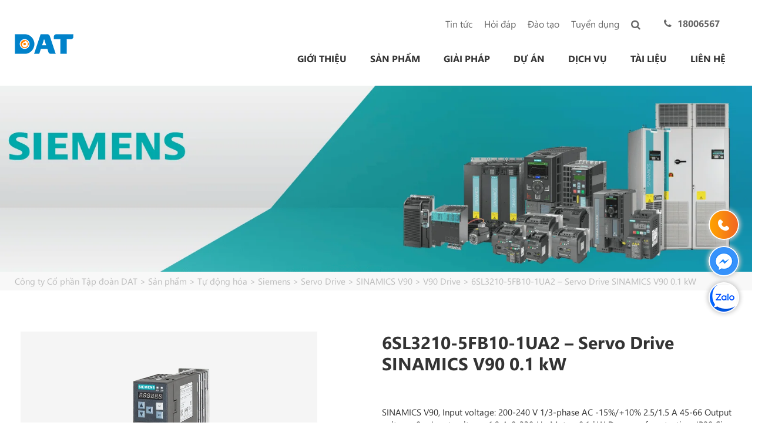

--- FILE ---
content_type: text/html; charset=UTF-8
request_url: https://dattech.com.vn/p/6sl3210-5fb10-1ua2/
body_size: 32446
content:
<!DOCTYPE html>
<html lang="vi-VN" prefix="og: https://ogp.me/ns#">
<head>
    <meta charset="UTF-8">
    <link rel="profile" href="https://gmpg.org/xfn/11">

    <!-- css -->
    

    <link rel="alternate" hreflang="vi" href="https://dattech.com.vn/p/6sl3210-5fb10-1ua2/" />
<link rel="alternate" hreflang="x-default" href="https://dattech.com.vn/p/6sl3210-5fb10-1ua2/" />
<link rel="preload" as="image" href="https://dattech.com.vn/wp-content/uploads/2021/04/Banner_SIEMENS-1-1.png" fetchpriority="high">

<!-- Search Engine Optimization by Rank Math PRO - https://rankmath.com/ -->
<title>6SL3210-5FB10-1UA2 - Servo Drive SINAMICS V90 0.1 kW, Siemens</title>
<link data-rocket-preload as="style" href="https://dattech.com.vn/wp-content/cache/perfmatters/dattech.com.vn/fonts/2794adae9e00.google-fonts.min.css" rel="preload">
<link href="https://dattech.com.vn/wp-content/cache/perfmatters/dattech.com.vn/fonts/2794adae9e00.google-fonts.min.css" media="print" onload="this.media=&#039;all&#039;" rel="stylesheet">
<noscript data-wpr-hosted-gf-parameters=""><link rel="stylesheet" href="https://dattech.com.vn/wp-content/cache/perfmatters/dattech.com.vn/fonts/2794adae9e00.google-fonts.min.css"></noscript>
<meta name="description" content="SINAMICS V90, Input voltage: 200-240 V 1/3-phase AC -15 2.5/1.5 A 45-66 Output voltage: 0 – Input voltage: 1.2 A 0-330 Hz..."/>
<meta name="robots" content="follow, index, max-snippet:-1, max-video-preview:-1, max-image-preview:large"/>
<link rel="canonical" href="https://dattech.com.vn/p/6sl3210-5fb10-1ua2/" />
<meta property="og:locale" content="vi_VN" />
<meta property="og:type" content="article" />
<meta property="og:title" content="6SL3210-5FB10-1UA2 - Servo Drive SINAMICS V90 0.1 kW, Siemens" />
<meta property="og:description" content="SINAMICS V90, Input voltage: 200-240 V 1/3-phase AC -15 2.5/1.5 A 45-66 Output voltage: 0 – Input voltage: 1.2 A 0-330 Hz..." />
<meta property="og:url" content="https://dattech.com.vn/p/6sl3210-5fb10-1ua2/" />
<meta property="og:site_name" content="Công ty Cổ phần Tập đoàn DAT" />
<meta property="og:updated_time" content="2025-09-17T08:39:36+07:00" />
<meta property="og:image" content="https://dattech.com.vn/wp-content/uploads/2023/05/6SL3210-5FB10-1UA2_P_D011_XX_00739P.png" />
<meta property="og:image:secure_url" content="https://dattech.com.vn/wp-content/uploads/2023/05/6SL3210-5FB10-1UA2_P_D011_XX_00739P.png" />
<meta property="og:image:width" content="880" />
<meta property="og:image:height" content="646" />
<meta property="og:image:alt" content="6SL3210-5FB10-1UA2 &#8211; Servo Drive SINAMICS V90 0.1 kW" />
<meta property="og:image:type" content="image/png" />
<meta name="twitter:card" content="summary_large_image" />
<meta name="twitter:title" content="6SL3210-5FB10-1UA2 - Servo Drive SINAMICS V90 0.1 kW, Siemens" />
<meta name="twitter:description" content="SINAMICS V90, Input voltage: 200-240 V 1/3-phase AC -15 2.5/1.5 A 45-66 Output voltage: 0 – Input voltage: 1.2 A 0-330 Hz..." />
<meta name="twitter:image" content="https://dattech.com.vn/wp-content/uploads/2023/05/6SL3210-5FB10-1UA2_P_D011_XX_00739P.png" />
<script type="application/ld+json" class="rank-math-schema-pro">{"@context":"https://schema.org","@graph":[{"@type":"Product","@id":"https://dattech.com.vn/p/6sl3210-5fb10-1ua2/#product","description":"SINAMICS V90, Input voltage: 200-240 V 1/3-phase AC -15 2.5/1.5 A 45-66 Output voltage: 0 \u2013 Input voltage: 1.2 A 0-330 Hz...","image":{"@type":"ImageObject","url":"https://dattech.com.vn/wp-content/uploads/2023/05/6SL3210-5FB10-1UA2_P_D011_XX_00739P.png","width":"1200","height":"675"},"manufacturer":{"@id":"https://dattech.com.vn/#organization"},"offers":{"@type":"AggregateOffer","url":"https://dattech.com.vn/p/6sl3210-5fb10-1ua2/","priceCurrency":"VND","lowPrice":"1","highPrice":"999999999","offerCount":"1","availability":"https://schema.org/InStock","priceValidUntil":"2023-12-31","itemCondition":"https://schema.org/NewCondition","seller":{"@type":"Organization","name":"C\u00f4ng ty C\u1ed5 ph\u1ea7n T\u1eadp \u0111o\u00e0n DAT","url":"https://dattech.com.vn/","telephone":"1800-6567","email":"info@datgroup.com.vn"}},"additionalProperty":[{"@type":"PropertyValue","name":"Th\u00f4ng tin gi\u00e1","value":"Li\u00ean h\u1ec7: 1800-6567 ho\u1eb7c info@datgroup.com.vn"},{"@type":"PropertyValue","name":"B\u1ea3o h\u00e0nh"},{"@type":"PropertyValue","name":"Xu\u1ea5t x\u1ee9"},{"@type":"PropertyValue","name":"Model"}]},{"@type":"Organization","@id":"https://dattech.com.vn/#organization","name":"C\u00f4ng ty C\u1ed5 ph\u1ea7n T\u1eadp \u0111o\u00e0n DAT","logo":{"@type":"ImageObject","@id":"https://dattech.com.vn/#logo","url":"https://dattech.com.vn/wp-content/uploads/2023/04/logo_DAT_Group-3.png","contentUrl":"https://dattech.com.vn/wp-content/uploads/2023/04/logo_DAT_Group-3.png","caption":"C\u00f4ng ty C\u1ed5 ph\u1ea7n T\u1eadp \u0111o\u00e0n DAT","inLanguage":"vi-VN"}},{"@type":"WebSite","@id":"https://dattech.com.vn/#website","url":"https://dattech.com.vn","name":"C\u00f4ng ty C\u1ed5 ph\u1ea7n T\u1eadp \u0111o\u00e0n DAT","publisher":{"@id":"https://dattech.com.vn/#organization"},"inLanguage":"vi-VN"},{"@type":"ImageObject","@id":"https://dattech.com.vn/wp-content/uploads/2023/05/6SL3210-5FB10-1UA2_P_D011_XX_00739P.png","url":"https://dattech.com.vn/wp-content/uploads/2023/05/6SL3210-5FB10-1UA2_P_D011_XX_00739P.png","width":"880","height":"646","inLanguage":"vi-VN"},{"@type":"BreadcrumbList","@id":"https://dattech.com.vn/p/6sl3210-5fb10-1ua2/#breadcrumb","itemListElement":[{"@type":"ListItem","position":"1","item":{"@id":"https://dattech.com.vn","name":"Home"}},{"@type":"ListItem","position":"2","item":{"@id":"https://dattech.com.vn/p/","name":"S\u1ea3n ph\u1ea9m"}},{"@type":"ListItem","position":"3","item":{"@id":"https://dattech.com.vn/san-pham/bien-tan-tu-dong-hoa/","name":"T\u1ef1 \u0111\u1ed9ng h\u00f3a"}},{"@type":"ListItem","position":"4","item":{"@id":"https://dattech.com.vn/san-pham/siemens/","name":"Siemens"}},{"@type":"ListItem","position":"5","item":{"@id":"https://dattech.com.vn/san-pham/servo-drive/","name":"Servo Drive"}},{"@type":"ListItem","position":"6","item":{"@id":"https://dattech.com.vn/san-pham/sinamics-v90/","name":"SINAMICS V90"}},{"@type":"ListItem","position":"7","item":{"@id":"https://dattech.com.vn/san-pham/v90-drive/","name":"V90 Drive"}},{"@type":"ListItem","position":"8","item":{"@id":"https://dattech.com.vn/p/6sl3210-5fb10-1ua2/","name":"6SL3210-5FB10-1UA2 &#8211; Servo Drive SINAMICS V90 0.1 kW"}}]},{"@type":"ItemPage","@id":"https://dattech.com.vn/p/6sl3210-5fb10-1ua2/#webpage","url":"https://dattech.com.vn/p/6sl3210-5fb10-1ua2/","name":"6SL3210-5FB10-1UA2 - Servo Drive SINAMICS V90 0.1 kW, Siemens","datePublished":"2023-05-19T09:47:44+07:00","dateModified":"2025-09-17T08:39:36+07:00","isPartOf":{"@id":"https://dattech.com.vn/#website"},"primaryImageOfPage":{"@id":"https://dattech.com.vn/wp-content/uploads/2023/05/6SL3210-5FB10-1UA2_P_D011_XX_00739P.png"},"inLanguage":"vi-VN","breadcrumb":{"@id":"https://dattech.com.vn/p/6sl3210-5fb10-1ua2/#breadcrumb"}}]}</script>
<!-- /Rank Math WordPress SEO plugin -->

<link rel='dns-prefetch' href='//sp.zalo.me' />
<link rel='dns-prefetch' href='//cdnjs.cloudflare.com' />
<link rel='dns-prefetch' href='//cdn.jsdelivr.net' />


<link rel="alternate" title="oEmbed (JSON)" type="application/json+oembed" href="https://dattech.com.vn/wp-json/oembed/1.0/embed?url=https%3A%2F%2Fdattech.com.vn%2Fp%2F6sl3210-5fb10-1ua2%2F" />
<link rel="alternate" title="oEmbed (XML)" type="text/xml+oembed" href="https://dattech.com.vn/wp-json/oembed/1.0/embed?url=https%3A%2F%2Fdattech.com.vn%2Fp%2F6sl3210-5fb10-1ua2%2F&#038;format=xml" />
<style id='wp-img-auto-sizes-contain-inline-css' type='text/css'>
img:is([sizes=auto i],[sizes^="auto," i]){contain-intrinsic-size:3000px 1500px}
/*# sourceURL=wp-img-auto-sizes-contain-inline-css */
</style>

<link data-minify="1" rel='stylesheet' id='cs-buttons-style-css' href='https://dattech.com.vn/wp-content/cache/min/1/wp-content/plugins/vts-dat-support/css/style.css?ver=1767886727' type='text/css' media='all' />
<link rel='stylesheet' id='wpml-menu-item-0-css' href='https://dattech.com.vn/wp-content/plugins/sitepress-multilingual-cms/templates/language-switchers/menu-item/style.min.css?ver=1' type='text/css' media='all' />
<link rel='stylesheet' id='ez-toc-css' href='https://dattech.com.vn/wp-content/plugins/easy-table-of-contents/assets/css/screen.min.css?ver=2.0.80' type='text/css' media='all' />
<style id='ez-toc-inline-css' type='text/css'>
div#ez-toc-container .ez-toc-title {font-size: 100%;}div#ez-toc-container .ez-toc-title {font-weight: 500;}div#ez-toc-container ul li , div#ez-toc-container ul li a {font-size: 95%;}div#ez-toc-container ul li , div#ez-toc-container ul li a {font-weight: 500;}div#ez-toc-container nav ul ul li {font-size: 90%;}div#ez-toc-container {width: 100%;}.ez-toc-box-title {font-weight: bold; margin-bottom: 10px; text-align: center; text-transform: uppercase; letter-spacing: 1px; color: #666; padding-bottom: 5px;position:absolute;top:-4%;left:5%;background-color: inherit;transition: top 0.3s ease;}.ez-toc-box-title.toc-closed {top:-25%;}
.ez-toc-container-direction {direction: ltr;}.ez-toc-counter ul{counter-reset: item ;}.ez-toc-counter nav ul li a::before {content: counters(item, '.', decimal) '. ';display: inline-block;counter-increment: item;flex-grow: 0;flex-shrink: 0;margin-right: .2em; float: left; }.ez-toc-widget-direction {direction: ltr;}.ez-toc-widget-container ul{counter-reset: item ;}.ez-toc-widget-container nav ul li a::before {content: counters(item, '.', decimal) '. ';display: inline-block;counter-increment: item;flex-grow: 0;flex-shrink: 0;margin-right: .2em; float: left; }
/*# sourceURL=ez-toc-inline-css */
</style>
<link rel='stylesheet' id='generate-style-grid-css' href='https://dattech.com.vn/wp-content/themes/thuythu/css/unsemantic-grid.min.css?ver=2.3.2' type='text/css' media='all' />
<link rel='stylesheet' id='generate-style-css' href='https://dattech.com.vn/wp-content/themes/thuythu/style.min.css?ver=2.3.2' type='text/css' media='all' />
<style id='generate-style-inline-css' type='text/css'>
body{background-color:#efefef;color:#3a3a3a;}a, a:visited{color:#1e73be;}a:hover, a:focus, a:active{color:#000000;}body .grid-container{max-width:1100px;}body, button, input, select, textarea{font-family:"Open Sans", sans-serif;}.entry-content > [class*="wp-block-"]:not(:last-child){margin-bottom:1.5em;}.main-navigation .main-nav ul ul li a{font-size:14px;}@media (max-width:768px){.main-title{font-size:30px;}h1{font-size:30px;}h2{font-size:25px;}}.top-bar{background-color:#636363;color:#ffffff;}.top-bar a,.top-bar a:visited{color:#ffffff;}.top-bar a:hover{color:#303030;}.site-header{background-color:#ffffff;color:#3a3a3a;}.site-header a,.site-header a:visited{color:#3a3a3a;}.main-title a,.main-title a:hover,.main-title a:visited{color:#222222;}.site-description{color:#757575;}.main-navigation,.main-navigation ul ul{background-color:#222222;}.main-navigation .main-nav ul li a,.menu-toggle{color:#ffffff;}.main-navigation .main-nav ul li:hover > a,.main-navigation .main-nav ul li:focus > a, .main-navigation .main-nav ul li.sfHover > a{color:#ffffff;background-color:#3f3f3f;}button.menu-toggle:hover,button.menu-toggle:focus,.main-navigation .mobile-bar-items a,.main-navigation .mobile-bar-items a:hover,.main-navigation .mobile-bar-items a:focus{color:#ffffff;}.main-navigation .main-nav ul li[class*="current-menu-"] > a{color:#ffffff;background-color:#3f3f3f;}.main-navigation .main-nav ul li[class*="current-menu-"] > a:hover,.main-navigation .main-nav ul li[class*="current-menu-"].sfHover > a{color:#ffffff;background-color:#3f3f3f;}.navigation-search input[type="search"],.navigation-search input[type="search"]:active{color:#3f3f3f;background-color:#3f3f3f;}.navigation-search input[type="search"]:focus{color:#ffffff;background-color:#3f3f3f;}.main-navigation ul ul{background-color:#3f3f3f;}.main-navigation .main-nav ul ul li a{color:#ffffff;}.main-navigation .main-nav ul ul li:hover > a,.main-navigation .main-nav ul ul li:focus > a,.main-navigation .main-nav ul ul li.sfHover > a{color:#ffffff;background-color:#4f4f4f;}.main-navigation .main-nav ul ul li[class*="current-menu-"] > a{color:#ffffff;background-color:#4f4f4f;}.main-navigation .main-nav ul ul li[class*="current-menu-"] > a:hover,.main-navigation .main-nav ul ul li[class*="current-menu-"].sfHover > a{color:#ffffff;background-color:#4f4f4f;}.separate-containers .inside-article, .separate-containers .comments-area, .separate-containers .page-header, .one-container .container, .separate-containers .paging-navigation, .inside-page-header{background-color:#ffffff;}.entry-meta{color:#595959;}.entry-meta a,.entry-meta a:visited{color:#595959;}.entry-meta a:hover{color:#1e73be;}.sidebar .widget{background-color:#ffffff;}.sidebar .widget .widget-title{color:#000000;}.footer-widgets{background-color:#ffffff;}.footer-widgets .widget-title{color:#000000;}.site-info{color:#ffffff;background-color:#222222;}.site-info a,.site-info a:visited{color:#ffffff;}.site-info a:hover{color:#606060;}.footer-bar .widget_nav_menu .current-menu-item a{color:#606060;}input[type="text"],input[type="email"],input[type="url"],input[type="password"],input[type="search"],input[type="tel"],input[type="number"],textarea,select{color:#666666;background-color:#fafafa;border-color:#cccccc;}input[type="text"]:focus,input[type="email"]:focus,input[type="url"]:focus,input[type="password"]:focus,input[type="search"]:focus,input[type="tel"]:focus,input[type="number"]:focus,textarea:focus,select:focus{color:#666666;background-color:#ffffff;border-color:#bfbfbf;}button,html input[type="button"],input[type="reset"],input[type="submit"],a.button,a.button:visited,a.wp-block-button__link:not(.has-background){color:#ffffff;background-color:#666666;}button:hover,html input[type="button"]:hover,input[type="reset"]:hover,input[type="submit"]:hover,a.button:hover,button:focus,html input[type="button"]:focus,input[type="reset"]:focus,input[type="submit"]:focus,a.button:focus,a.wp-block-button__link:not(.has-background):active,a.wp-block-button__link:not(.has-background):focus,a.wp-block-button__link:not(.has-background):hover{color:#ffffff;background-color:#3f3f3f;}.generate-back-to-top,.generate-back-to-top:visited{background-color:rgba( 0,0,0,0.4 );color:#ffffff;}.generate-back-to-top:hover,.generate-back-to-top:focus{background-color:rgba( 0,0,0,0.6 );color:#ffffff;}.entry-content .alignwide, body:not(.no-sidebar) .entry-content .alignfull{margin-left:-40px;width:calc(100% + 80px);max-width:calc(100% + 80px);}.rtl .menu-item-has-children .dropdown-menu-toggle{padding-left:20px;}.rtl .main-navigation .main-nav ul li.menu-item-has-children > a{padding-right:20px;}@media (max-width:768px){.separate-containers .inside-article, .separate-containers .comments-area, .separate-containers .page-header, .separate-containers .paging-navigation, .one-container .site-content, .inside-page-header{padding:30px;}.entry-content .alignwide, body:not(.no-sidebar) .entry-content .alignfull{margin-left:-30px;width:calc(100% + 60px);max-width:calc(100% + 60px);}}.one-container .sidebar .widget{padding:0px;}@media (max-width: 768px){.main-navigation .menu-toggle,.main-navigation .mobile-bar-items,.sidebar-nav-mobile:not(#sticky-placeholder){display:block;}.main-navigation ul,.gen-sidebar-nav{display:none;}[class*="nav-float-"] .site-header .inside-header > *{float:none;clear:both;}}@font-face {font-family: "GeneratePress";src:  url("https://dattech.com.vn/wp-content/themes/thuythu/fonts/generatepress.eot");src:  url("https://dattech.com.vn/wp-content/themes/thuythu/fonts/generatepress.eot#iefix") format("embedded-opentype"),  url("https://dattech.com.vn/wp-content/themes/thuythu/fonts/generatepress.woff2") format("woff2"),  url("https://dattech.com.vn/wp-content/themes/thuythu/fonts/generatepress.woff") format("woff"),  url("https://dattech.com.vn/wp-content/themes/thuythu/fonts/generatepress.ttf") format("truetype"),  url("https://dattech.com.vn/wp-content/themes/thuythu/fonts/generatepress.svg#GeneratePress") format("svg");font-weight: normal;font-style: normal;font-display: swap}
/*# sourceURL=generate-style-inline-css */
</style>
<link rel='stylesheet' id='generate-mobile-style-css' href='https://dattech.com.vn/wp-content/themes/thuythu/css/mobile.min.css?ver=2.3.2' type='text/css' media='all' />
<link data-minify="1" rel='stylesheet' id='generate-child-css' href='https://dattech.com.vn/wp-content/cache/min/1/wp-content/themes/tech/style.css?ver=1767886727' type='text/css' media='all' />
<link data-minify="1" rel='stylesheet' id='font-awesome-css' href='https://dattech.com.vn/wp-content/cache/min/1/wp-content/themes/thuythu/css/font-awesome.min.css?ver=1767886727' type='text/css' media='all' />
<link data-minify="1" rel='stylesheet' id='fonts-SegoeUI-css' href='https://dattech.com.vn/wp-content/cache/min/1/wp-content/themes/thuythu/fonts/SegoeUI/style.css?ver=1767886727' type='text/css' media='all' />
<link data-minify="1" rel='stylesheet' id='slick-style-css' href='https://dattech.com.vn/wp-content/cache/min/1/ajax/libs/slick-carousel/1.9.0/slick.min.css?ver=1767886727' type='text/css' media='all' />
<link data-minify="1" rel='stylesheet' id='slick-lightbox-style-css' href='https://dattech.com.vn/wp-content/cache/min/1/wp-content/themes/thuythu/css/slick-lightbox.css?ver=1767886727' type='text/css' media='all' />
<link data-minify="1" rel='stylesheet' id='fontawesome-style-css' href='https://dattech.com.vn/wp-content/cache/min/1/wp-content/themes/thuythu/css/font-awesome.min.css?ver=1767886727' type='text/css' media='all' />
<link data-minify="1" rel='stylesheet' id='global-style-css' href='https://dattech.com.vn/wp-content/cache/min/1/wp-content/themes/thuythu/css/frontend.css?ver=1767886727' type='text/css' media='all' />
<link data-minify="1" rel='stylesheet' id='fancybox-3-css-css' href='https://dattech.com.vn/wp-content/cache/min/1/gh/fancyapps/fancybox@3.5.7/dist/jquery.fancybox.min.css?ver=1767886727' type='text/css' media='all' />
<style id='rocket-lazyload-inline-css' type='text/css'>
.rll-youtube-player{position:relative;padding-bottom:56.23%;height:0;overflow:hidden;max-width:100%;}.rll-youtube-player:focus-within{outline: 2px solid currentColor;outline-offset: 5px;}.rll-youtube-player iframe{position:absolute;top:0;left:0;width:100%;height:100%;z-index:100;background:0 0}.rll-youtube-player img{bottom:0;display:block;left:0;margin:auto;max-width:100%;width:100%;position:absolute;right:0;top:0;border:none;height:auto;-webkit-transition:.4s all;-moz-transition:.4s all;transition:.4s all}.rll-youtube-player img:hover{-webkit-filter:brightness(75%)}.rll-youtube-player .play{height:100%;width:100%;left:0;top:0;position:absolute;background:url(https://dattech.com.vn/wp-content/plugins/wp-rocket/assets/img/youtube.png) no-repeat center;background-color: transparent !important;cursor:pointer;border:none;}.wp-embed-responsive .wp-has-aspect-ratio .rll-youtube-player{position:absolute;padding-bottom:0;width:100%;height:100%;top:0;bottom:0;left:0;right:0}
/*# sourceURL=rocket-lazyload-inline-css */
</style>
<script type="text/javascript" src="https://dattech.com.vn/wp-includes/js/jquery/jquery.min.js?ver=3.7.1" id="jquery-core-js"></script>
<script type="text/javascript" src="https://dattech.com.vn/wp-includes/js/jquery/jquery-migrate.min.js?ver=3.4.1" id="jquery-migrate-js" data-rocket-defer defer></script>
<link rel="https://api.w.org/" href="https://dattech.com.vn/wp-json/" /><link rel="EditURI" type="application/rsd+xml" title="RSD" href="https://dattech.com.vn/xmlrpc.php?rsd" />
<link rel='shortlink' href='https://dattech.com.vn/?p=39512' />
<meta name="viewport" content="width=device-width, initial-scale=1"><link rel="icon" href="https://dattech.com.vn/wp-content/uploads/2020/06/cropped-favicon-32x32.png" sizes="32x32" />
<link rel="icon" href="https://dattech.com.vn/wp-content/uploads/2020/06/cropped-favicon-192x192.png" sizes="192x192" />
<link rel="apple-touch-icon" href="https://dattech.com.vn/wp-content/uploads/2020/06/cropped-favicon-180x180.png" />
<meta name="msapplication-TileImage" content="https://dattech.com.vn/wp-content/uploads/2020/06/cropped-favicon-270x270.png" />
    <style>
        .banner_gr {
            position: relative;
            overflow: hidden;
        }
        .banner_gr img {
            width: 100%;
            height: auto;
            display: block;
            object-fit: cover;
        }
    </style>
    		<style type="text/css" id="wp-custom-css">
			ul.list_cat_product li a img {
    max-width: 40px;
}

.single .widget-area .widget {
    padding: 0;
}
.single .inside-right-sidebar .quote{margin: 0!important;}

.single .vts_form1 .mb-3 {
    margin-bottom: 0!important;
}

#custom-popup button.mfp-close {
    top: -63px!important;
}

.single .mfp-wrap #custom-popup {
    width: auto!important;
}

header#masthead_tech .site-logo img {
    height: auto;
    width: 100px;
}

.generate-back-to-top{
    z-index: 999999;
}

#custom-popup{
	display:none
}

.mfp-wrap #custom-popup {
    display: block;
    width: 448px;
    margin: 0 auto;
    background: #fff;    
	  position: relative;    
	  border-radius: 8px;
    padding-top: 15px;
	  padding-bottom: 5px;
}


.vts_form1 input{
    max-width: 100%;
    width: 100% !important;
    border-radius: 6px;
    background-color: #fff;
    border-radius: 6px;
    border: 1px solid #ddd;
    box-sizing: border-box;
    padding: 8px 16px;
    height: 40px;
    line-height: normal;
    outline: none;
    -webkit-appearance: none;
}

.grid-submit {
    margin-bottom: 0;
    padding-bottom: 0;
    height: 47px;
}

.mfp-wrap .wpcf7 form .wpcf7-response-output {
    color: #ff0000;
    font-size: 78%;
}

#custom-popup input[type=submit]{
	border: 1px solid transparent;
    background: #666;
    cursor: pointer;
    -webkit-appearance: button;
    color: #fff;
}

#custom-popup button.mfp-close {
    top: -22px;
}

.single-post .mfp-content {
    max-width: 30%;
    background: #fff;
    padding: 42px 10px 10px 10px;    
	border: 1px solid rgba(0, 0, 0, .1) !important;
    border-radius: 6px;
}


.vts-form{display:none}

.vts_form1 input, .vts_form1 input[type="email"], .vts_form1 input[type="tel"], .vts_form1 textarea, .vts_form1 select {
    max-width: 100%;
    width: 100%!important;border-radius: 6px;
}

.vts_form1 .mb-3{ margin-bottom:24px}
.vts_form1 label {
    padding-bottom: 5px;
    float: left;text-align: left
}

.vts_form1 .title{
    font-size: 14pt;
    text-align: center;font-weight: bold
}


.single-post .quote, .page  .quote{margin: 0 auto; width: 158px;}


.footer-body .wrap-form-mail {
    position: relative;
}


.single-product .quote .content {
    padding-left: 0!important;
}


.wrap-form-mail input.wpcf7-submit {
    height: 43px;
    padding: 8px;
}


.footer-body .grid-33 {
    margin-bottom: 3%;
}

.form-recieved-mail .wpcf7-spinner{
	display: none
}

.beta-base .preheader, .beta-base .header, .beta-base .sidebar, .beta-base .body, .beta-base .footer, #mainContent {
    text-align: start;
}
.beta-base .preheader, .beta-base .header, .beta-base .body, .beta-base .sidebar, .beta-base .leftSidebar, .beta-base .rightSidebar, .beta-base .footer {
    margin: 0;
    padding: 0;
    border: none;
    white-space: normal;
    line-height: normal;
}
.beta-base .title, .beta-base .subtitle, .beta-base .text, .beta-base img {
    margin: 0;
    padding: 0;
    background: none;
    border: none;
    white-space: normal;
    line-height: normal;
}
.beta-base .bodyContainer td.preheader{
    padding: 10px 0;
}
.beta-base .bodyContainer td.header {
    padding: 0;
    height: 30px;
}
.beta-base .bodyContainer td.body, .beta-base .bodyContainer td.footer,
.beta-base .bodyContainer td.sidebar, .beta-base .bodyContainer td.leftSidebar, .beta-base .bodyContainer td.rightSidebar {
    padding: 20px;
}
.beta-base .bodyContainer td.header p, .beta-base .bodyContainer td.preheader p, .beta-base .bodyContainer td.body p,
.beta-base .bodyContainer td.footer p, .beta-base .bodyContainer td.sidebar p,
.beta-base .bodyContainer td.leftSidebar p, .beta-base .bodyContainer td.rightSidebar p {
    margin: 0;
    color: inherit;
}
.beta-base .bodyContainer td.header div.title, .beta-base .bodyContainer td.preheader div.title, .beta-base .bodyContainer td.body div.title,
.beta-base .bodyContainer td.footer div.title, .beta-base .bodyContainer td.sidebar div.title,
.beta-base .bodyContainer td.leftSidebar div.title, .beta-base .bodyContainer td.rightSidebar div.title,
.beta-base .bodyContainer td.header div.subtitle, .beta-base .bodyContainer td.preheader div.subtitle, .beta-base .bodyContainer td.body div.subtitle,
.beta-base .bodyContainer td.footer div.subtitle, .beta-base .bodyContainer td.sidebar div.subtitle,
.beta-base .bodyContainer td.leftSidebar div.subtitle, .beta-base .bodyContainer td.rightSidebar div.subtitle,
.beta-base .bodyContainer td.header div.text, .beta-base .bodyContainer td.preheader div.text, .beta-base .bodyContainer td.body div.text, .beta-base .bodyContainer td.body div.text div,
.beta-base .bodyContainer td.footer div.text, .beta-base .bodyContainer td.sidebar div.text,
.beta-base .bodyContainer td.leftSidebar div.text, .beta-base .bodyContainer td.rightSidebar div.text {
    overflow: auto;
}
.beta-base .optout {
    margin-bottom: 10px;
    margin-top: 10px;
}
div.infusion-captcha {
    width: 220px;
    padding: 10px;
}
div.infusion-captcha input, div.infusion-captcha select, div.infusion-captcha textarea {
    width: 95%;
    display: inline-block;
    vertical-align: middle;
}
table.infusion-field-container td.infusion-field-input-container {
    padding-bottom: 12px;
}
table.infusion-field-container td + .infusion-field-input-container {
    padding-bottom: 0 !important;
}
table.infusion-field-container td + .infusion-field-label-container {
    padding-bottom: 12px !important;
}
table.infusion-field-container td.infusion-field-input-container input[type='text'],
table.infusion-field-container td.infusion-field-input-container input[type='email'],
table.infusion-field-container td.infusion-field-input-container input[type='tel'],
table.infusion-field-container td.infusion-field-input-container input[type='password'],
table.infusion-field-container td.infusion-field-input-container textarea {
    width: 100%;
    margin: 0;
}
table.infusion-field-container td.infusion-field-input-container input[type='text'],
table.infusion-field-container td.infusion-field-input-container input[type='email'],
table.infusion-field-container td.infusion-field-input-container input[type='tel'],
table.infusion-field-container td.infusion-field-input-container input[type='password'],
table.infusion-field-container td.infusion-field-input-container select {
    background-color: #fff;
    border-radius: 6px;
    border: 1px solid #ddd;
    box-sizing: border-box;
    padding: 8px 16px;
    height: 40px;
    line-height: normal;
    outline: none;
    -webkit-appearance: none;
    -webkit-transition: border .3s ease;
    transition: border .3s ease;
}
table.infusion-field-container td.infusion-field-input-container input.infusion-field-required {
    border-color: red;
}
table.infusion-field-container td.infusion-field-input-container input.infusion-field-required::placeholder,
table.infusion-field-container td.infusion-field-input-container textarea.infusion-field-required::placeholder,
table.infusion-field-container td.infusion-field-label-container .span-required-field {
    color: red;
}
table.infusion-field-container td.infusion-field-input-container div.infusion-field-input-container select.infusion-field-required,
table.infusion-field-container td.infusion-field-input-container select.infusion-field-required {
    border-color: red;
    color: red !important;
}
table.infusion-field-container td.infusion-field-input-container textarea.infusion-field-required {
    border-color: red;
}
table.infusion-field-container td.infusion-field-input-container div.infusion-field-required-errorMessage {
    color: red;
    font-size: 12px;
    font-family: Arial;
    padding-left: 4px;
    padding-top: 2px;
    padding-bottom: 5px;
}
table.infusion-field-container td.infusion-field-input-container select {
    background-image: url("data:image/svg+xml,%3Csvg xmlns='http://www.w3.org/2000/svg' viewBox='0 0 24 24' id='chevron-down'%3E%3Cpath d='M6.293 9.293a1 1 0 0 1 1.414 0L12 13.586l4.293-4.293a1 1 0 1 1 1.414 1.414l-5 5a1 1 0 0 1-1.414 0l-5-5a1 1 0 0 1 0-1.414z' fill-rule='evenodd'%3E%3C/path%3E%3C/svg%3E");
    background-size: 20px;
    background-position: calc(100% - 6px) center;
    background-repeat: no-repeat;
}
table.infusion-field-container td.infusion-field-input-container select {
    width: 100%;
    margin: 0;
}
table.infusion-field-container td.infusion-field-input-container select.infusion-multiselect {
    height: auto;
    background-image: none;
}
table.infusion-field-container td.infusion-field-input-container input[type='text']:focus,
table.infusion-field-container td.infusion-field-input-container input[type='email']:focus,
table.infusion-field-container td.infusion-field-input-container input[type='tel']:focus,
table.infusion-field-container td.infusion-field-input-container input[type='password']:focus {
    border-color: #bbb;
}
table.infusion-field-container td.infusion-field-label-container {
    padding-right: 5px;
    max-width: 200px;
}
.infusion-label-checkbox {
    position: relative;
    top: -3px;
}
span.infusion-checkbox {
    display: block;
    margin-left: -5px;
}
td.header .image-snippet img {
    vertical-align: bottom;
}
#webformErrors {
    color: #990000;
    font-size: 14px;
}
html, body {
    margin: 0;
    padding: 0;
    height: 100%;
}
.infusion-form {
    margin: 0;
    height: 100%;
}
.infusion-option {
    display: block;
    text-align: left;
}
@media only screen and (max-width: 675px) {
    .infusion-form .infusion-field-container,
    .infusion-form .infusion-field-container tr,
    .infusion-form .infusion-field-container td,
    .infusion-form .infusion-field-container tbody {
        display: block;
    }
    .infusion-form .infusion-field-container .pika-table tr {
        display: table-row !important;
        margin-bottom: 0 !important;
    }
    .infusion-form .infusion-field-container .pika-table td {
        display: table-cell !important;
    }
    .infusion-form .infusion-field-container .pika-table tbody {
        display: table-row-group !important;
    }
    .infusion-form table.bodyContainer {
        width: 100% !important;
    }
    .infusion-form img {
        max-width: 100%;
        height: auto;
    }
    .infusion-form .image-snippet[contentid="spotlight"] {
        width: 64px;
    }
    .infusion-form .infusion-field-input-container {
        width: 100% !important;
    }
    .infusion-form .video-container iframe {
        width: 100%;
    }
    .infusion-form .infusion-submit button {
        width: 100% !important;
    }
}


/* form*/
.single-post button.mfp-close {
    top: -22px;
}


.quote a {
    display: inline-block;
    padding: 12px 20px;
    border-radius: 5px;
    background-color: #f89400;
    font-family: segoeui-bold;
    color: #fff;
    font-size: 16px;
}
.beta-font-b h1, .beta-font-b h2, .beta-font-b h3, .beta-font-b h4, .beta-font-b h5, .beta-font-b h6 {
    font-family: arial,sans-serif;
}
.beta-font-b h1 {font-size: 24px;}
.beta-font-b h2 {font-size: 20px;}
.beta-font-b h3 {font-size: 14px;}
.beta-font-b h4 {font-size: 12px;}
.beta-font-b h5 {font-size: 10px;}
.beta-font-b h6 {font-size: 8px;}
.beta-font-b address {font-style: italic;}
.beta-font-b pre {font-family: Courier New, monospace;}
.beta-font-b .title, .beta-font-b .title p {
    font-size: 20px;
    font-weight: bold;
    font-family: arial,sans-serif;
}
.beta-font-b .subtitle, .beta-font-b .subtitle p {
    font-size: 11px;
    font-weight: normal;
    font-family: arial,sans-serif;
}
.beta-font-b .text, .beta-font-b p {
    font-size: 12px;
    font-family: arial,sans-serif;
}
.beta-font-b .preheader .text, .beta-font-b .preheader .text p {
    font-size: 11px;
    font-family: arial,sans-serif;
}
.beta-font-b .footer a {
    font-size: 11px;
    font-family: arial,sans-serif;
}
.beta-font-b .footer .text {
    font-size: 10px;
    font-family: verdana,sans-serif;
}
.beta-font-b .sidebar .title, .beta-font-b .leftSidebar .title, .beta-font-b .rightSidebar .title {
    font-size: 15px;
    font-weight: bold;
    font-family: arial,sans-serif;
}
.beta-font-b .sidebar .subtitle, .beta-font-b .leftSidebar .subtitle, .beta-font-b .rightSidebar .subtitle {
    font-size: 12px;
    font-family: arial, sans-serif;
}
.beta-font-b .sidebar .text, .beta-font-b .sidebar .text p, .beta-font-b .leftSidebar .text, .beta-font-b .rightSidebar .text {
    font-size: 11px;
    font-family: arial, sans-serif;
}
.infusion-field-label-container {
    font-size: 14px;
    font-family: arial,sans-serif;
}
.infusion-field-input-container {
    color: #000000;
    font-size: 12px;
}
.infusion-option label {
    color: #000000;
    font-size: 14px;
    font-family: arial,sans-serif;
}

.default .background{
background-color:#ffffff;
;
}
.default .title{
color:#000000;
;
}
.default .subtitle{
color:#000000;
;
}
.default .text{
color:#000000;
;
}
.default a{
color:#0645ad;
;
}
.default .background .preheader .text{
color:#1a242e;
;
}
.default .background .preheader a{
color:#0645ad;
;
}
.default .header{
background-color:#ffffff;
;
}
.default .header .title{
color:#000000;
;
}
.default .header .subtitle{
color:#000000;
;
}
.default .header .text{
color:#000000;
;
}
.default .header .a{
color:#157DB8;
;
}
.default .hero{
background-color:#025C8D;
;
}
.default .hero .title{
color:#FFFFFF;
;
}
.default .hero .subtitle{
color:#FFFFFF;
;
}
.default .hero .text{
color:#FFFFFF;
;
}
.default .hero .a{
color:#157DB8;
;
}
.default .quote{
background-color:#013B5A;
;
}
.default .quote:after{
border-color:#013B5A transparent transparent transparent;
;
}
.default .quote .title{
color:#FFFFFF;
;
}
.default .quote .subtitle{
color:#FFFFFF;
;
}
.default .quote .text{
color:#FFFFFF;
;
}
.default .quote .a{
color:#157DB8;
;
}
.default .body{
background-color:#ffffff;
;
}
.default .main{
background-color:#FFFFFF;
;
}
.default .main .title{
color:#000000;
;
}
.default .main .subtitle{
color:#000000;
;
}
.default .main .text{
color:#000000;
;
}
.default .main .a{
color:#157DB8;
;
}
.default .sidebar{
background-color:#ffffff;
;
}
.default .sidebar .title{
color:#000000;
;
}
.default .sidebar .subtitle{
color:#000000;
;
}
.default .sidebar .text{
color:#000000;
;
}
.default .sidebar .a{
color:#157DB8;
;
}
.default .leftSidebar{
background-color:#ffffff;
;
}
.default .leftSidebar .title{
color:#f15c25;
;
}
.default .leftSidebar .subtitle{
color:#669940;
;
}
.default .rightSidebar{
background-color:#ffffff;
;
}
.default .rightSidebar .title{
color:#f15c25;
;
}
.default .rightSidebar .subtitle{
color:#669940;
;
}
.default .footer{
background-color:#ffffff;
;
}
.default .footer .text{
color:#0d0d0d;
;
}
.default .footer .title{
color:#000000;
;
}
.default .footer a{
color:#1b3bde;
;
}
.default .footer .subtitle{
color:#000000;
;
}
.default .infusion-field-label-container{
font-size:14px;
;
}
.default .infusion-field-label-container{
font-family:Arial;
;
}
.default .infusion-field-label-container{
color:#000000;
;
}
.default .infusion-field-input{
font-size:14px;
;
}
.default .infusion-option label{
font-size:14px;
;
}
.default .infusion-option label{
font-family:Arial;
;
}
.default .infusion-option label{
color:#000000;
;
}
.default .webFormBodyContainer{
border-width:0px;
;
}
.default .webFormBodyContainer{
border-style:Hidden;
;
}
.default .webFormBodyContainer{
border-color:#000000;
;
}

.infusion-field-label-container {
text-align:Left;
}
.infusion-field-input-container {
width:200px;
}
.infusion-field-label-container {
vertical-align:Middle;
}
.bodyContainer {
width:425px;
}

/*End form*/
.form-recieved-mail {
	max-width: 100%!important;
}	

@media all and (max-width:600px){
	.down_load_file span{display:none}
	.page-template-document .content-right .list>li>ul li{
    display: flex;
    flex-wrap: nowrap;
    align-items: center;
    justify-content: center;
}
	
	a.down_load_file i {
    margin-right: 0;
}
	
.single-post .mfp-content {
    max-width: 90%;
}	
button.mfp-close {
    right: -13px;
}

.form-recieved-mail {
	max-width: 100%!important;
}	
.footer-col .wpcf7-spinner {
    display: none;
}
.footer-col .wpcf7-form-control-wrap {
    position: relative;
    width: 85%;
}
.footer-body .wpcf7 input[type="email"] {
        border-radius: 16px 0 0 16px!important;
}
	.wrap-form-mail {
    display: flex !important;
}
}

		</style>
		<link data-minify="1" rel="stylesheet" href="https://dattech.com.vn/wp-content/cache/min/1/ajax/libs/magnific-popup.js/1.1.0/magnific-popup.min.css?ver=1767886727"><script data-minify="1" src="https://dattech.com.vn/wp-content/cache/min/1/ajax/libs/magnific-popup.js/1.1.0/jquery.magnific-popup.min.js?ver=1767886728"></script>	<script data-minify="1" src="https://dattech.com.vn/wp-content/cache/min/1/npm/js-cookie@2/src/js.cookie.min.js?ver=1767886728" data-rocket-defer defer></script><noscript><style id="rocket-lazyload-nojs-css">.rll-youtube-player, [data-lazy-src]{display:none !important;}</style></noscript>    <meta property="og:business_unit" content="AUT" />
<meta property="og:mkt_campaign" content="Lead-Auto-Siemens" />    <script type="pmdelayedscript" data-cfasync="false" data-no-optimize="1" data-no-defer="1" data-no-minify="1" data-rocketlazyloadscript="1">setTimeout(function(){!function(s,u,b,i,z){var o,t,r,y;s[i]||(s._sbzaccid=z,s[i]=function(){s[i].q.push(arguments)},s[i].q=[],s[i]("setAccount",z),r=["widget.subiz.net","storage.googleapis"+(t=".com"),"app.sbz.workers.dev",i+"a"+(o=function(k,t){var n=t<=6?5:o(k,t-1)+o(k,t-3);return k!==t?n:n.toString(32)})(20,20)+t,i+"b"+o(30,30)+t,i+"c"+o(40,40)+t],(y=function(k){var t,n;s._subiz_init_2094850928430||r[k]&&(t=u.createElement(b),n=u.getElementsByTagName(b)[0],t.async=1,t.src="https://"+r[k]+"/sbz/app.js?accid="+z,n.parentNode.insertBefore(t,n),setTimeout(y,2e3,k+1))})(0))}(window,document,"script","subiz","acpdpzvxevecfpw8ce72")},7000);
        setTimeout(function(){
            (function(w,d,s,l,i){w[l]=w[l]||[];w[l].push({'gtm.start':
                new Date().getTime(),event:'gtm.js'});var f=d.getElementsByTagName(s)[0],
                j=d.createElement(s),dl=l!='dataLayer'?'&l='+l:'';j.async=true;j.src=
                'https://www.googletagmanager.com/gtm.js?id='+i+dl;f.parentNode.insertBefore(j,f);
            })(window,document,'script','dataLayer','GTM-NPZ2FT4');
    },7000);</script>
<style id='global-styles-inline-css' type='text/css'>
:root{--wp--preset--aspect-ratio--square: 1;--wp--preset--aspect-ratio--4-3: 4/3;--wp--preset--aspect-ratio--3-4: 3/4;--wp--preset--aspect-ratio--3-2: 3/2;--wp--preset--aspect-ratio--2-3: 2/3;--wp--preset--aspect-ratio--16-9: 16/9;--wp--preset--aspect-ratio--9-16: 9/16;--wp--preset--color--black: #000000;--wp--preset--color--cyan-bluish-gray: #abb8c3;--wp--preset--color--white: #ffffff;--wp--preset--color--pale-pink: #f78da7;--wp--preset--color--vivid-red: #cf2e2e;--wp--preset--color--luminous-vivid-orange: #ff6900;--wp--preset--color--luminous-vivid-amber: #fcb900;--wp--preset--color--light-green-cyan: #7bdcb5;--wp--preset--color--vivid-green-cyan: #00d084;--wp--preset--color--pale-cyan-blue: #8ed1fc;--wp--preset--color--vivid-cyan-blue: #0693e3;--wp--preset--color--vivid-purple: #9b51e0;--wp--preset--gradient--vivid-cyan-blue-to-vivid-purple: linear-gradient(135deg,rgb(6,147,227) 0%,rgb(155,81,224) 100%);--wp--preset--gradient--light-green-cyan-to-vivid-green-cyan: linear-gradient(135deg,rgb(122,220,180) 0%,rgb(0,208,130) 100%);--wp--preset--gradient--luminous-vivid-amber-to-luminous-vivid-orange: linear-gradient(135deg,rgb(252,185,0) 0%,rgb(255,105,0) 100%);--wp--preset--gradient--luminous-vivid-orange-to-vivid-red: linear-gradient(135deg,rgb(255,105,0) 0%,rgb(207,46,46) 100%);--wp--preset--gradient--very-light-gray-to-cyan-bluish-gray: linear-gradient(135deg,rgb(238,238,238) 0%,rgb(169,184,195) 100%);--wp--preset--gradient--cool-to-warm-spectrum: linear-gradient(135deg,rgb(74,234,220) 0%,rgb(151,120,209) 20%,rgb(207,42,186) 40%,rgb(238,44,130) 60%,rgb(251,105,98) 80%,rgb(254,248,76) 100%);--wp--preset--gradient--blush-light-purple: linear-gradient(135deg,rgb(255,206,236) 0%,rgb(152,150,240) 100%);--wp--preset--gradient--blush-bordeaux: linear-gradient(135deg,rgb(254,205,165) 0%,rgb(254,45,45) 50%,rgb(107,0,62) 100%);--wp--preset--gradient--luminous-dusk: linear-gradient(135deg,rgb(255,203,112) 0%,rgb(199,81,192) 50%,rgb(65,88,208) 100%);--wp--preset--gradient--pale-ocean: linear-gradient(135deg,rgb(255,245,203) 0%,rgb(182,227,212) 50%,rgb(51,167,181) 100%);--wp--preset--gradient--electric-grass: linear-gradient(135deg,rgb(202,248,128) 0%,rgb(113,206,126) 100%);--wp--preset--gradient--midnight: linear-gradient(135deg,rgb(2,3,129) 0%,rgb(40,116,252) 100%);--wp--preset--font-size--small: 13px;--wp--preset--font-size--medium: 20px;--wp--preset--font-size--large: 36px;--wp--preset--font-size--x-large: 42px;--wp--preset--spacing--20: 0.44rem;--wp--preset--spacing--30: 0.67rem;--wp--preset--spacing--40: 1rem;--wp--preset--spacing--50: 1.5rem;--wp--preset--spacing--60: 2.25rem;--wp--preset--spacing--70: 3.38rem;--wp--preset--spacing--80: 5.06rem;--wp--preset--shadow--natural: 6px 6px 9px rgba(0, 0, 0, 0.2);--wp--preset--shadow--deep: 12px 12px 50px rgba(0, 0, 0, 0.4);--wp--preset--shadow--sharp: 6px 6px 0px rgba(0, 0, 0, 0.2);--wp--preset--shadow--outlined: 6px 6px 0px -3px rgb(255, 255, 255), 6px 6px rgb(0, 0, 0);--wp--preset--shadow--crisp: 6px 6px 0px rgb(0, 0, 0);}:where(.is-layout-flex){gap: 0.5em;}:where(.is-layout-grid){gap: 0.5em;}body .is-layout-flex{display: flex;}.is-layout-flex{flex-wrap: wrap;align-items: center;}.is-layout-flex > :is(*, div){margin: 0;}body .is-layout-grid{display: grid;}.is-layout-grid > :is(*, div){margin: 0;}:where(.wp-block-columns.is-layout-flex){gap: 2em;}:where(.wp-block-columns.is-layout-grid){gap: 2em;}:where(.wp-block-post-template.is-layout-flex){gap: 1.25em;}:where(.wp-block-post-template.is-layout-grid){gap: 1.25em;}.has-black-color{color: var(--wp--preset--color--black) !important;}.has-cyan-bluish-gray-color{color: var(--wp--preset--color--cyan-bluish-gray) !important;}.has-white-color{color: var(--wp--preset--color--white) !important;}.has-pale-pink-color{color: var(--wp--preset--color--pale-pink) !important;}.has-vivid-red-color{color: var(--wp--preset--color--vivid-red) !important;}.has-luminous-vivid-orange-color{color: var(--wp--preset--color--luminous-vivid-orange) !important;}.has-luminous-vivid-amber-color{color: var(--wp--preset--color--luminous-vivid-amber) !important;}.has-light-green-cyan-color{color: var(--wp--preset--color--light-green-cyan) !important;}.has-vivid-green-cyan-color{color: var(--wp--preset--color--vivid-green-cyan) !important;}.has-pale-cyan-blue-color{color: var(--wp--preset--color--pale-cyan-blue) !important;}.has-vivid-cyan-blue-color{color: var(--wp--preset--color--vivid-cyan-blue) !important;}.has-vivid-purple-color{color: var(--wp--preset--color--vivid-purple) !important;}.has-black-background-color{background-color: var(--wp--preset--color--black) !important;}.has-cyan-bluish-gray-background-color{background-color: var(--wp--preset--color--cyan-bluish-gray) !important;}.has-white-background-color{background-color: var(--wp--preset--color--white) !important;}.has-pale-pink-background-color{background-color: var(--wp--preset--color--pale-pink) !important;}.has-vivid-red-background-color{background-color: var(--wp--preset--color--vivid-red) !important;}.has-luminous-vivid-orange-background-color{background-color: var(--wp--preset--color--luminous-vivid-orange) !important;}.has-luminous-vivid-amber-background-color{background-color: var(--wp--preset--color--luminous-vivid-amber) !important;}.has-light-green-cyan-background-color{background-color: var(--wp--preset--color--light-green-cyan) !important;}.has-vivid-green-cyan-background-color{background-color: var(--wp--preset--color--vivid-green-cyan) !important;}.has-pale-cyan-blue-background-color{background-color: var(--wp--preset--color--pale-cyan-blue) !important;}.has-vivid-cyan-blue-background-color{background-color: var(--wp--preset--color--vivid-cyan-blue) !important;}.has-vivid-purple-background-color{background-color: var(--wp--preset--color--vivid-purple) !important;}.has-black-border-color{border-color: var(--wp--preset--color--black) !important;}.has-cyan-bluish-gray-border-color{border-color: var(--wp--preset--color--cyan-bluish-gray) !important;}.has-white-border-color{border-color: var(--wp--preset--color--white) !important;}.has-pale-pink-border-color{border-color: var(--wp--preset--color--pale-pink) !important;}.has-vivid-red-border-color{border-color: var(--wp--preset--color--vivid-red) !important;}.has-luminous-vivid-orange-border-color{border-color: var(--wp--preset--color--luminous-vivid-orange) !important;}.has-luminous-vivid-amber-border-color{border-color: var(--wp--preset--color--luminous-vivid-amber) !important;}.has-light-green-cyan-border-color{border-color: var(--wp--preset--color--light-green-cyan) !important;}.has-vivid-green-cyan-border-color{border-color: var(--wp--preset--color--vivid-green-cyan) !important;}.has-pale-cyan-blue-border-color{border-color: var(--wp--preset--color--pale-cyan-blue) !important;}.has-vivid-cyan-blue-border-color{border-color: var(--wp--preset--color--vivid-cyan-blue) !important;}.has-vivid-purple-border-color{border-color: var(--wp--preset--color--vivid-purple) !important;}.has-vivid-cyan-blue-to-vivid-purple-gradient-background{background: var(--wp--preset--gradient--vivid-cyan-blue-to-vivid-purple) !important;}.has-light-green-cyan-to-vivid-green-cyan-gradient-background{background: var(--wp--preset--gradient--light-green-cyan-to-vivid-green-cyan) !important;}.has-luminous-vivid-amber-to-luminous-vivid-orange-gradient-background{background: var(--wp--preset--gradient--luminous-vivid-amber-to-luminous-vivid-orange) !important;}.has-luminous-vivid-orange-to-vivid-red-gradient-background{background: var(--wp--preset--gradient--luminous-vivid-orange-to-vivid-red) !important;}.has-very-light-gray-to-cyan-bluish-gray-gradient-background{background: var(--wp--preset--gradient--very-light-gray-to-cyan-bluish-gray) !important;}.has-cool-to-warm-spectrum-gradient-background{background: var(--wp--preset--gradient--cool-to-warm-spectrum) !important;}.has-blush-light-purple-gradient-background{background: var(--wp--preset--gradient--blush-light-purple) !important;}.has-blush-bordeaux-gradient-background{background: var(--wp--preset--gradient--blush-bordeaux) !important;}.has-luminous-dusk-gradient-background{background: var(--wp--preset--gradient--luminous-dusk) !important;}.has-pale-ocean-gradient-background{background: var(--wp--preset--gradient--pale-ocean) !important;}.has-electric-grass-gradient-background{background: var(--wp--preset--gradient--electric-grass) !important;}.has-midnight-gradient-background{background: var(--wp--preset--gradient--midnight) !important;}.has-small-font-size{font-size: var(--wp--preset--font-size--small) !important;}.has-medium-font-size{font-size: var(--wp--preset--font-size--medium) !important;}.has-large-font-size{font-size: var(--wp--preset--font-size--large) !important;}.has-x-large-font-size{font-size: var(--wp--preset--font-size--x-large) !important;}
/*# sourceURL=global-styles-inline-css */
</style>
<link data-minify="1" rel='stylesheet' id='contact-form-7-css' href='https://dattech.com.vn/wp-content/cache/min/1/wp-content/plugins/contact-form-7/includes/css/styles.css?ver=1767886727' type='text/css' media='all' />
<meta name="generator" content="WP Rocket 3.20.2" data-wpr-features="wpr_defer_js wpr_minify_js wpr_lazyload_images wpr_lazyload_iframes wpr_minify_css wpr_preload_links wpr_desktop" /></head>

<div class="search_mobile">
    <form role="search" method="get" id="searchform"
          class="searchform" action="https://dattech.com.vn/">
        <div>
            <label class="screen-reader-text" for="s"></label>
            <input type="text" value="" name="s" id="s" placeholder="Tìm kiếm"/>
            <div class="button_search">
                <input type="submit" id="searchsubmit"
                       value="" />
            </div>
        </div>
    </form>
</div>
<body class="wp-singular product-template-default single single-product postid-39512 wp-custom-logo wp-embed-responsive wp-theme-thuythu wp-child-theme-tech right-sidebar nav-float-right fluid-header separate-containers active-footer-widgets-3 header-aligned-left dropdown-hover featured-image-active thuythu-vn thiet-ke-boi-thuythu-vn" itemtype="https://schema.org/Blog" itemscope>
<!-- Google Tag Manager (noscript) -->
<noscript><iframe src="https://www.googletagmanager.com/ns.html?id=GTM-NPZ2FT4"
                  height="0" width="0" style="display:none;visibility:hidden"></iframe></noscript>
<!-- End Google Tag Manager (noscript) -->

<a class="screen-reader-text skip-link" href="#content" title="Skip to content">Skip to content</a>                    <header data-rocket-location-hash="b1972a3611ced2c3c8549a35a4d0560f" id="masthead_tech" class="site-header" itemtype="https://schema.org/WPHeader" itemscope>
                <div data-rocket-location-hash="80daf0585775810d67011ef7beef26e4" class="inside-header grid-container grid-parent">
                    <div data-rocket-location-hash="7fc2137eb3c5f5924a68bbb540616a2a" class="site-logo">
				<a href="https://dattech.com.vn/" title="Công ty Cổ phần Tập đoàn DAT" rel="home">
					<img  class="header-image" alt="Công ty Cổ phần Tập đoàn DAT" src="data:image/svg+xml,%3Csvg%20xmlns='http://www.w3.org/2000/svg'%20viewBox='0%200%200%200'%3E%3C/svg%3E" title="Công ty Cổ phần Tập đoàn DAT" data-lazy-src="https://dattech.com.vn/wp-content/uploads/2023/04/logo_DAT_Group-3.png" /><noscript><img  class="header-image" alt="Công ty Cổ phần Tập đoàn DAT" src="https://dattech.com.vn/wp-content/uploads/2023/04/logo_DAT_Group-3.png" title="Công ty Cổ phần Tập đoàn DAT" /></noscript>
				</a>
			</div>                                        <ul class="list_web">
                        <ul class="list_web">
                                                    </ul>
                    </ul>                                    <nav id="site-navigation" class="main-navigation" itemtype="https://schema.org/SiteNavigationElement" itemscope>
                        <ul class="top_menu">
                                                            <li><a href="https://dattech.com.vn/tin-tuc/ban-tin-dat/">Tin tức</a></li>
                                                                                <li><a href="https://dattech.com.vn/hoi-dap/">Hỏi đáp</a></li>
                                                                                <li><a href="https://dattech.com.vn/dao-tao/">Đào tạo</a></li>
                                                                                <li><a href="https://datgroup.com.vn/tuyendung/">Tuyển dụng</a></li>
                                                    <li class="search_content"><i class="fa fa-search" aria-hidden="true"></i>
                    <div class="search_form">
                        <form role="search" method="get" class="search-form" action="https://dattech.com.vn/">
                            <label>
                                <span class="screen-reader-text">Search for:</span>
                                <input type="search" class="search-field"
                                       placeholder="Search …"
                                       value="" name="s"
                                       title="Search for:" />
                            </label>
                        </form>
                    </div></li>
                                <li class="phone_header"><a href="tel:18006567" class="hotline"><i class="fa fa-phone" aria-hidden="true"></i>18006567</a></li>
            </ul>
                        <div class="inside-navigation grid-container grid-parent">
                                <button class="menu-toggle" aria-controls="primary-menu" aria-expanded="false">
                                        <span class="mobile-menu">Menu</span>
                </button>
                <div id="primary-menu" class="main-nav"><ul id="menu-menu-header" class=" menu sf-menu"><li id="menu-item-1158" class="menu-item menu-item-type-custom menu-item-object-custom menu-item-1158"><a href="https://dattech.com.vn/ve-cong-ty-dat/">Giới thiệu</a></li>
<li id="menu-item-1318" class="menu-item menu-item-type-taxonomy menu-item-object-product-category current-product-ancestor menu-item-1318"><a href="https://dattech.com.vn/san-pham/bien-tan-tu-dong-hoa/">Sản phẩm</a></li>
<li id="menu-item-158" class="menu-item menu-item-type-post_type menu-item-object-page menu-item-158"><a href="https://dattech.com.vn/giai-phap/">Giải pháp</a></li>
<li id="menu-item-771" class="menu-item menu-item-type-taxonomy menu-item-object-project-category menu-item-771"><a href="https://dattech.com.vn/du-an-bien-tan-tu-dong-hoa/">Dự án</a></li>
<li id="menu-item-167" class="menu-item menu-item-type-post_type menu-item-object-page menu-item-167"><a href="https://dattech.com.vn/dich-vu/">Dịch vụ</a></li>
<li id="menu-item-6570" class="menu-item menu-item-type-post_type menu-item-object-page menu-item-6570"><a href="https://dattech.com.vn/tai-lieu/">Tài liệu</a></li>
<li id="menu-item-160" class="menu-item menu-item-type-post_type menu-item-object-page menu-item-160"><a href="https://dattech.com.vn/lien-he/">Liên hệ</a></li>
</ul></div>                <div class="menu_main_mobile">
                <div class="main_menu_mobile"><ul id="menu-menu-mobile" class="menu"><li id="menu-item-1843" class="menu-item menu-item-type-custom menu-item-object-custom menu-item-1843"><a href="https://datgroup.com.vn/gioi-thieu/">Giới thiệu</a></li>
<li id="menu-item-1373" class="menu-item menu-item-type-taxonomy menu-item-object-product-category current-product-ancestor menu-item-1373"><a href="https://dattech.com.vn/san-pham/bien-tan-tu-dong-hoa/">Sản phẩm</a></li>
<li id="menu-item-1367" class="menu-item menu-item-type-post_type menu-item-object-page menu-item-1367"><a href="https://dattech.com.vn/giai-phap/">Giải pháp</a></li>
<li id="menu-item-1845" class="menu-item menu-item-type-taxonomy menu-item-object-project-category menu-item-1845"><a href="https://dattech.com.vn/du-an-bien-tan-tu-dong-hoa/">Dự án</a></li>
<li id="menu-item-1364" class="menu-item menu-item-type-post_type menu-item-object-page menu-item-1364"><a href="https://dattech.com.vn/dich-vu/">Dịch vụ</a></li>
<li id="menu-item-1363" class="menu-item menu-item-type-taxonomy menu-item-object-category menu-item-1363"><a href="https://dattech.com.vn/tin-tuc/tin-cong-nghe/">Tin tức</a></li>
<li id="menu-item-6571" class="menu-item menu-item-type-post_type menu-item-object-page menu-item-6571"><a href="https://dattech.com.vn/hoi-dap/">Hỏi đáp</a></li>
<li id="menu-item-7947" class="menu-item menu-item-type-post_type menu-item-object-page menu-item-7947"><a href="https://dattech.com.vn/tai-lieu/">Tài liệu</a></li>
<li id="menu-item-6572" class="menu-item menu-item-type-post_type menu-item-object-page menu-item-6572"><a href="https://dattech.com.vn/dao-tao/">Đào tạo</a></li>
<li id="menu-item-1844" class="menu-item menu-item-type-custom menu-item-object-custom menu-item-1844"><a href="https://datgroup.com.vn/tuyen-dung-category/co-hoi-nghe-nghiep/">Tuyển dụng</a></li>
<li id="menu-item-1369" class="menu-item menu-item-type-post_type menu-item-object-page menu-item-1369"><a href="https://dattech.com.vn/lien-he/">Liên hệ</a></li>
</ul></div>                </div>

            </div><!-- .inside-navigation -->
        </nav><!-- #site-navigation -->
                            <div data-rocket-location-hash="2488b0d784ac1f3ad7be53f3eb0d1288" class="action-bottom-header">
                        <span class="search-icon"></span>
                        <div class="top-bar-dropdown">
                            <!--                        <span>--><!--</span>-->
                            <ul class="options language_flag">
                                                                    <li><a href="https://dattech.com.vn/en/"><img style="float:left; margin: 3px 5px 0 0;" src="data:image/svg+xml,%3Csvg%20xmlns='http://www.w3.org/2000/svg'%20viewBox='0%200%2018%2012'%3E%3C/svg%3E" height="12" width="18" data-lazy-src="https://dattech.com.vn/wp-content/plugins/sitepress-multilingual-cms/res/flags/en.png" /><noscript><img style="float:left; margin: 3px 5px 0 0;" src="https://dattech.com.vn/wp-content/plugins/sitepress-multilingual-cms/res/flags/en.png" height="12" width="18" /></noscript>English</a></li>
                                                                    <li><a href="https://dattech.com.vn/p/6sl3210-5fb10-1ua2/"><img style="float:left; margin: 3px 5px 0 0;" src="data:image/svg+xml,%3Csvg%20xmlns='http://www.w3.org/2000/svg'%20viewBox='0%200%2018%2012'%3E%3C/svg%3E" height="12" width="18" data-lazy-src="https://dattech.com.vn/wp-content/plugins/sitepress-multilingual-cms/res/flags/vi.png" /><noscript><img style="float:left; margin: 3px 5px 0 0;" src="https://dattech.com.vn/wp-content/plugins/sitepress-multilingual-cms/res/flags/vi.png" height="12" width="18" /></noscript>Tiếng Việt</a></li>
                                                            </ul>
                        </div>
                    </div>
                </div><!-- .inside-header -->
            </header><!-- #masthead -->
            <script>
                jQuery('#masthead_tech').addClass('tempalte_page_header');
            </script>
                <header data-rocket-location-hash="6d5378f39737d676c19b4857ed3c8abc" id="masthead_tech_scroll" class="site-header" itemtype="https://schema.org/WPHeader" itemscope>
                        <div data-rocket-location-hash="3b241975ef151b8f37f07f28fb483a28" class="inside-header grid-container grid-parent">
                <div data-rocket-location-hash="35246354dc75bfe1174ff34497e2300a" class="site-logo">
				<a href="https://dattech.com.vn/" title="Công ty Cổ phần Tập đoàn DAT" rel="home">
					<img  class="header-image" alt="Công ty Cổ phần Tập đoàn DAT" src="data:image/svg+xml,%3Csvg%20xmlns='http://www.w3.org/2000/svg'%20viewBox='0%200%200%200'%3E%3C/svg%3E" title="Công ty Cổ phần Tập đoàn DAT" data-lazy-src="https://dattech.com.vn/wp-content/uploads/2023/04/logo_DAT_Group-3.png" /><noscript><img  class="header-image" alt="Công ty Cổ phần Tập đoàn DAT" src="https://dattech.com.vn/wp-content/uploads/2023/04/logo_DAT_Group-3.png" title="Công ty Cổ phần Tập đoàn DAT" /></noscript>
				</a>
			</div>                <ul class="list_web">
                                    </ul>

                                <nav id="site-navigation" class="main-navigation" itemtype="https://schema.org/SiteNavigationElement" itemscope>
                        <ul class="top_menu">
                                                            <li><a href="https://dattech.com.vn/tin-tuc/ban-tin-dat/">Tin tức</a></li>
                                                                                <li><a href="https://dattech.com.vn/hoi-dap/">Hỏi đáp</a></li>
                                                                                <li><a href="https://dattech.com.vn/dao-tao/">Đào tạo</a></li>
                                                                                <li><a href="https://datgroup.com.vn/tuyendung/">Tuyển dụng</a></li>
                                                    <li class="search_content"><i class="fa fa-search" aria-hidden="true"></i>
                    <div class="search_form">
                        <form role="search" method="get" class="search-form" action="https://dattech.com.vn/">
                            <label>
                                <span class="screen-reader-text">Search for:</span>
                                <input type="search" class="search-field"
                                       placeholder="Search …"
                                       value="" name="s"
                                       title="Search for:" />
                            </label>
                        </form>
                    </div></li>
                                <li class="phone_header"><a href="tel:18006567" class="hotline"><i class="fa fa-phone" aria-hidden="true"></i>18006567</a></li>
            </ul>
                        <div class="inside-navigation grid-container grid-parent">
                                <button class="menu-toggle" aria-controls="primary-menu" aria-expanded="false">
                                        <span class="mobile-menu">Menu</span>
                </button>
                <div id="primary-menu" class="main-nav"><ul id="menu-menu-header-1" class=" menu sf-menu"><li class="menu-item menu-item-type-custom menu-item-object-custom menu-item-1158"><a href="https://dattech.com.vn/ve-cong-ty-dat/">Giới thiệu</a></li>
<li class="menu-item menu-item-type-taxonomy menu-item-object-product-category current-product-ancestor menu-item-1318"><a href="https://dattech.com.vn/san-pham/bien-tan-tu-dong-hoa/">Sản phẩm</a></li>
<li class="menu-item menu-item-type-post_type menu-item-object-page menu-item-158"><a href="https://dattech.com.vn/giai-phap/">Giải pháp</a></li>
<li class="menu-item menu-item-type-taxonomy menu-item-object-project-category menu-item-771"><a href="https://dattech.com.vn/du-an-bien-tan-tu-dong-hoa/">Dự án</a></li>
<li class="menu-item menu-item-type-post_type menu-item-object-page menu-item-167"><a href="https://dattech.com.vn/dich-vu/">Dịch vụ</a></li>
<li class="menu-item menu-item-type-post_type menu-item-object-page menu-item-6570"><a href="https://dattech.com.vn/tai-lieu/">Tài liệu</a></li>
<li class="menu-item menu-item-type-post_type menu-item-object-page menu-item-160"><a href="https://dattech.com.vn/lien-he/">Liên hệ</a></li>
</ul></div>                <div class="menu_main_mobile">
                <div class="main_menu_mobile"><ul id="menu-menu-mobile-1" class="menu"><li class="menu-item menu-item-type-custom menu-item-object-custom menu-item-1843"><a href="https://datgroup.com.vn/gioi-thieu/">Giới thiệu</a></li>
<li class="menu-item menu-item-type-taxonomy menu-item-object-product-category current-product-ancestor menu-item-1373"><a href="https://dattech.com.vn/san-pham/bien-tan-tu-dong-hoa/">Sản phẩm</a></li>
<li class="menu-item menu-item-type-post_type menu-item-object-page menu-item-1367"><a href="https://dattech.com.vn/giai-phap/">Giải pháp</a></li>
<li class="menu-item menu-item-type-taxonomy menu-item-object-project-category menu-item-1845"><a href="https://dattech.com.vn/du-an-bien-tan-tu-dong-hoa/">Dự án</a></li>
<li class="menu-item menu-item-type-post_type menu-item-object-page menu-item-1364"><a href="https://dattech.com.vn/dich-vu/">Dịch vụ</a></li>
<li class="menu-item menu-item-type-taxonomy menu-item-object-category menu-item-1363"><a href="https://dattech.com.vn/tin-tuc/tin-cong-nghe/">Tin tức</a></li>
<li class="menu-item menu-item-type-post_type menu-item-object-page menu-item-6571"><a href="https://dattech.com.vn/hoi-dap/">Hỏi đáp</a></li>
<li class="menu-item menu-item-type-post_type menu-item-object-page menu-item-7947"><a href="https://dattech.com.vn/tai-lieu/">Tài liệu</a></li>
<li class="menu-item menu-item-type-post_type menu-item-object-page menu-item-6572"><a href="https://dattech.com.vn/dao-tao/">Đào tạo</a></li>
<li class="menu-item menu-item-type-custom menu-item-object-custom menu-item-1844"><a href="https://datgroup.com.vn/tuyen-dung-category/co-hoi-nghe-nghiep/">Tuyển dụng</a></li>
<li class="menu-item menu-item-type-post_type menu-item-object-page menu-item-1369"><a href="https://dattech.com.vn/lien-he/">Liên hệ</a></li>
</ul></div>                </div>

            </div><!-- .inside-navigation -->
        </nav><!-- #site-navigation -->
                        <div data-rocket-location-hash="ab3902c902e53954cb754523e92fd729" class="action-bottom-header">
                    <span class="search-icon"></span>
                    <div class="top-bar-dropdown">
                        <!--                        <span>--><!--</span>-->
                        <ul class="options language_flag">
                                                            <li><a href="https://dattech.com.vn/en/"><img style="float:left; margin: 3px 5px 0 0;" src="data:image/svg+xml,%3Csvg%20xmlns='http://www.w3.org/2000/svg'%20viewBox='0%200%2018%2012'%3E%3C/svg%3E" height="12" width="18" data-lazy-src="https://dattech.com.vn/wp-content/plugins/sitepress-multilingual-cms/res/flags/en.png" /><noscript><img style="float:left; margin: 3px 5px 0 0;" src="https://dattech.com.vn/wp-content/plugins/sitepress-multilingual-cms/res/flags/en.png" height="12" width="18" /></noscript>English</a></li>
                                                            <li><a href="https://dattech.com.vn/p/6sl3210-5fb10-1ua2/"><img style="float:left; margin: 3px 5px 0 0;" src="data:image/svg+xml,%3Csvg%20xmlns='http://www.w3.org/2000/svg'%20viewBox='0%200%2018%2012'%3E%3C/svg%3E" height="12" width="18" data-lazy-src="https://dattech.com.vn/wp-content/plugins/sitepress-multilingual-cms/res/flags/vi.png" /><noscript><img style="float:left; margin: 3px 5px 0 0;" src="https://dattech.com.vn/wp-content/plugins/sitepress-multilingual-cms/res/flags/vi.png" height="12" width="18" /></noscript>Tiếng Việt</a></li>
                                                    </ul>
                    </div>
                </div>
            </div>
        </header>
        
<div data-rocket-location-hash="aba41510a7ee3178e72a22732f9d09c6" id="page" class="hfeed site grid-container container grid-parent">
    <div data-rocket-location-hash="47a3660d0229287e7a8ed0deb14c57ca" id="content" class="site-content">
                            <div data-rocket-location-hash="22c8144712c69f7a1614366c3cec0de5" id="banner_gr" class="banner_gr">
            <img src="data:image/svg+xml,%3Csvg%20xmlns='http://www.w3.org/2000/svg'%20viewBox='0%200%201920%20400'%3E%3C/svg%3E" 
                 alt="Banner_SIEMENS-1"
                 width="1920"
                 height="400"
                 fetchpriority="high" data-lazy-src="https://dattech.com.vn/wp-content/uploads/2021/04/Banner_SIEMENS-1-1.png"><noscript><img src="https://dattech.com.vn/wp-content/uploads/2021/04/Banner_SIEMENS-1-1.png" 
                 alt="Banner_SIEMENS-1"
                 width="1920"
                 height="400"
                 fetchpriority="high"></noscript>
            <div class="gr_head">
                <div class="container">
                                            <h1 class="tite_page">6SL3210-5FB10-1UA2 &#8211; Servo Drive SINAMICS V90 0.1 kW</h1>
                                        <div class="breadcrumb">
                        <span property="itemListElement" typeof="ListItem"><a property="item" typeof="WebPage" title="Go to Công ty Cổ phần Tập đoàn DAT." href="https://dattech.com.vn" class="home" ><span property="name">Công ty Cổ phần Tập đoàn DAT</span></a><meta property="position" content="1"></span> &gt; <span property="itemListElement" typeof="ListItem"><a property="item" typeof="WebPage" title="Go to Sản phẩm." href="https://dattech.com.vn/p/" class="archive post-product-archive" ><span property="name">Sản phẩm</span></a><meta property="position" content="2"></span> &gt; <span property="itemListElement" typeof="ListItem"><a property="item" typeof="WebPage" title="Go to the Tự động hóa Danh mục sản phẩm archives." href="https://dattech.com.vn/san-pham/bien-tan-tu-dong-hoa/" class="taxonomy product-category" ><span property="name">Tự động hóa</span></a><meta property="position" content="3"></span> &gt; <span property="itemListElement" typeof="ListItem"><a property="item" typeof="WebPage" title="Go to the Siemens Danh mục sản phẩm archives." href="https://dattech.com.vn/san-pham/siemens/" class="taxonomy product-category" ><span property="name">Siemens</span></a><meta property="position" content="4"></span> &gt; <span property="itemListElement" typeof="ListItem"><a property="item" typeof="WebPage" title="Go to the Servo Drive Danh mục sản phẩm archives." href="https://dattech.com.vn/san-pham/servo-drive/" class="taxonomy product-category" ><span property="name">Servo Drive</span></a><meta property="position" content="5"></span> &gt; <span property="itemListElement" typeof="ListItem"><a property="item" typeof="WebPage" title="Go to the SINAMICS V90 Danh mục sản phẩm archives." href="https://dattech.com.vn/san-pham/sinamics-v90/" class="taxonomy product-category" ><span property="name">SINAMICS V90</span></a><meta property="position" content="6"></span> &gt; <span property="itemListElement" typeof="ListItem"><a property="item" typeof="WebPage" title="Go to the V90 Drive Danh mục sản phẩm archives." href="https://dattech.com.vn/san-pham/v90-drive/" class="taxonomy product-category" ><span property="name">V90 Drive</span></a><meta property="position" content="7"></span> &gt; <span property="itemListElement" typeof="ListItem"><span property="name" class="post post-product current-item">6SL3210-5FB10-1UA2 &#8211; Servo Drive SINAMICS V90 0.1 kW</span><meta property="url" content="https://dattech.com.vn/p/6sl3210-5fb10-1ua2/"><meta property="position" content="8"></span>                    </div>
                </div>
            </div>
        </div>
                
<section data-rocket-location-hash="285555e2debebb83f97cf1f0e0b9c3a5" class="section product_details_page">
    <div data-rocket-location-hash="fe3ca5f5014c29eb7a64e9aea399c2a9" class="grid-container">
        <div class="grid-50 gallery_img_product">
                <div class="slider-for">
                    <div class="box_img">
                        <img src="data:image/svg+xml,%3Csvg%20xmlns='http://www.w3.org/2000/svg'%20viewBox='0%200%200%200'%3E%3C/svg%3E" alt="Dattech" data-lazy-src="https://dattech.com.vn/wp-content/uploads/2023/05/6SL3210-5FB10-1UA2_P_D011_XX_00739P.png"><noscript><img src="https://dattech.com.vn/wp-content/uploads/2023/05/6SL3210-5FB10-1UA2_P_D011_XX_00739P.png" alt="Dattech"></noscript>
                    </div>
                                    </div>
                <div class="slider-nav">
                    <div class="box_img">
                        <img src="data:image/svg+xml,%3Csvg%20xmlns='http://www.w3.org/2000/svg'%20viewBox='0%200%200%200'%3E%3C/svg%3E" alt="Dattech" data-lazy-src="https://dattech.com.vn/wp-content/uploads/2023/05/6SL3210-5FB10-1UA2_P_D011_XX_00739P.png"><noscript><img src="https://dattech.com.vn/wp-content/uploads/2023/05/6SL3210-5FB10-1UA2_P_D011_XX_00739P.png" alt="Dattech"></noscript>
                    </div>
                                    </div>
        </div>
        <div class="grid-50 info_product_details">
            <h1 class="title_product">6SL3210-5FB10-1UA2 &#8211; Servo Drive SINAMICS V90 0.1 kW</h1>
            <div class="box_info">
<!--                <div class="item view">-->
<!--                       <i class="fa fa-eye" aria-hidden="true"></i>--><!----><!--                </div>-->
                <div class="item loai_sp">
                    <div class="content">
                        <p style="text-align: justify;">SINAMICS V90, Input voltage: 200-240 V 1/3-phase AC -15%/+10% 2.5/1.5 A 45-66 Output voltage: 0 – Input voltage: 1.2 A 0-330 Hz Motor: 0.1 kW Degree of protection: IP20 Size A, 45x170x170 (WxHxD).</p>

                                           </div>
                </div>

                
                <div class="item quote">

                        <div class="item quote">
            <a href="#custom-quote">Yêu cầu báo giá</a>
        </div>
    
                                    <!-- <a href=""></a>
                 -->

                                    <div class="content">
                        Để được hỗ trợ nhanh nhất. Vui lòng gọi <b>1800 6567</b> (Miễn phí cước)                    </div>
                
                </div>
                <div class="item share">
                <div id="socialSharing">
                    <a href="https://www.facebook.com/sharer.php?u=https://dattech.com.vn/p/6sl3210-5fb10-1ua2/" target="_blank">
                        <span id="facebook" class="fa-stack fa-lg">
                            <i class="fa fa-facebook fa-stack-1x"></i>
                        </span>
                    </a>
                    <a href="https://twitter.com/share?text=[TITLE]&url=https://dattech.com.vn/p/6sl3210-5fb10-1ua2/&hashtags=[HASTAG]" target="_blank">
                        <span id="twitter" class="fa-stack fa-lg">
                            <i class="fa fa-twitter fa-stack-1x"></i>
                        </span>
                                    </a>
                                    <a href="https://pinterest.com/pin/create/button/?url=https://dattech.com.vn/p/6sl3210-5fb10-1ua2/&description=[TITLE]" class="pin-it-button" count-layout="horizontal" target="_blank">
                        <span id="pinterest" class="fa-stack fa-lg">
                            <i class="fa fa-pinterest-p fa-stack-1x"></i>
                        </span>
                    </a>
                </div>
                </div>
                                <div class="item ship">
                    <ul>
                                                <li>
                            <i class="fa fa-truck" aria-hidden="true"></i>Miễn phí giao hàng nội thành TP. HCM, Hà Nội và Cần Thơ                        </li>
                                                                        <li>
                            <i class="fa fa-wrench" aria-hidden="true"></i>Lắp đặt miễn phí</li>
                                            </ul>
                </div>
                            </div>
        </div>

                <div class="specifications">
            <div class="grid-75">
                                    <div class="content"><table style="border-collapse: collapse; width: 100%; background-color: #f7f7f7;" border="1">
<tbody>
<tr>
<td style="width: 33.3333%;"><strong>Thương hiệu:</strong> Siemens</td>
<td style="width: 66.6668%;"><strong>Bảo hành:</strong> 12 tháng</td>
</tr>
<tr>
<td colspan="2"><strong>Xuất xứ:</strong> China</td>
</tr>
</tbody>
</table>
</div>
                                                <div class="text_center">
                    <a href="#" class="view_specifications_more">Xem thêm<i class="fa fa-angle-down" aria-hidden="true"></i></a>
                </div>
                                                    <div class="content specifications_details"><div>
<table style="border-collapse: collapse; width: 100%; background-color: #f2f2f2; height: 696px;" border="1">
<tbody>
<tr style="background-color: #0092d7;">
<td style="text-align: center; height: 24px;"><span style="color: #ffffff;"><strong>Thông số kỹ thuật</strong></span></td>
<td style="text-align: center; height: 24px;" colspan="3"><span style="color: #ffffff;"><strong>Giá trị</strong></span></td>
</tr>
<tr style="height: 24px;">
<td style="height: 24px;"> <strong>Điện áp</strong></td>
<td style="height: 24px; text-align: justify;">1/3AC 200 V &#8230; 240 V (–15% / +10%)</td>
<td style="height: 24px; text-align: justify;">3AC 200 V &#8230; 240 V (–15% / +10%)</td>
<td style="height: 24px; text-align: justify;">3AC 380 V … 480 V (–15% / +10%)</td>
</tr>
<tr style="height: 24px;">
<td style="height: 24px;"> <strong>Tần số</strong></td>
<td style="text-align: center; height: 24px;" colspan="3">50 Hz / 60 Hz, (–10% / +10%)</td>
</tr>
<tr style="height: 24px;">
<td style="height: 24px;"> <strong>Công suất biểu kiến (kVA) (1AC)</strong></td>
<td style="height: 24px; text-align: justify;">0.5 &#8211; 2.0 kVA</td>
<td style="height: 24px; text-align: justify;">&#8211;</td>
<td style="height: 24px; text-align: justify;">&#8211;</td>
</tr>
<tr style="height: 24px;">
<td style="height: 24px;"> <strong>Công suất biểu kiến (kVA) (3AC)</strong></td>
<td style="height: 24px; text-align: justify;">0.5 &#8211; 1.9 kVA</td>
<td style="height: 24px; text-align: justify;">2.7 &#8211; 4.6 kVA</td>
<td style="height: 24px; text-align: justify;">1.7 &#8211; 18.9 kVA</td>
</tr>
<tr style="height: 24px;">
<td style="height: 24px;"> <strong>Công suất động cơ tối đa (kW)</strong></td>
<td style="height: 24px; text-align: justify;">0.1 &#8211; 0.75 kW</td>
<td style="height: 24px; text-align: justify;">1.0 &#8211; 2.0 kW</td>
<td style="height: 24px; text-align: justify;">0.4 &#8211; 7 kW</td>
</tr>
<tr style="height: 24px;">
<td style="height: 24px;"> <strong>Dòng điện định mức ngõ ra (A)</strong></td>
<td style="height: 24px; text-align: justify;">1.2 &#8211; 4.7 A</td>
<td style="height: 24px; text-align: justify;">6.3 &#8211; 11.6 A</td>
<td style="height: 24px; text-align: justify;">1.2 &#8211; 13.2 A</td>
</tr>
<tr style="height: 24px;">
<td style="height: 24px;"> <strong>Dòng điện ngõ ra tối đa (A)</strong></td>
<td style="height: 24px; text-align: justify;">3.6 &#8211; 14.1 A</td>
<td style="height: 24px; text-align: justify;">18.9 &#8211; 34.8 A</td>
<td style="height: 24px; text-align: justify;">3.6 &#8211; 39.6 A</td>
</tr>
<tr style="height: 24px;">
<td style="height: 24px;"> <strong>Làm mát</strong></td>
<td style="height: 24px; text-align: justify;">Làm mát tự nhiên</td>
<td style="height: 24px; text-align: justify;">Làm mát bằng quạt</td>
<td style="height: 24px; text-align: justify;">Làm mát tự nhiên và quạt</td>
</tr>
<tr style="height: 24px;">
<td style="height: 24px;"> <strong>Frame size</strong></td>
<td style="height: 24px; text-align: justify;">FSA, FSB, FSC</td>
<td style="height: 24px; text-align: justify;">FSD</td>
<td style="height: 24px; text-align: justify;">FSAA, FSA, FSB, FSC</td>
</tr>
<tr style="height: 24px;">
<td style="height: 24px;"> <strong>Nguồn điều khiển</strong></td>
<td style="height: 24px; text-align: justify;" colspan="3">24 V DC (–15% / +20%)</td>
</tr>
<tr style="height: 24px;">
<td style="height: 24px;"> <strong>Dòng điều khiển</strong></td>
<td style="height: 24px; text-align: justify;" colspan="3">1.6 A (không giữ phanh) &#8211; 3.6 A (giữ phanh)</td>
</tr>
<tr style="height: 24px;">
<td style="height: 24px;"> <strong>Hệ thống dây cung cấp</strong></td>
<td style="height: 24px; text-align: justify;" colspan="3">TN, TT, IT, TT dây nối đất</td>
</tr>
<tr style="height: 24px;">
<td style="height: 24px;"> <strong>Khả năng quá tải</strong></td>
<td style="height: 24px; text-align: justify;" colspan="3">300% x dòng định mức trong 300 ms cứ mỗi 10 s</td>
</tr>
<tr style="height: 24px;">
<td style="height: 24px;"> <strong>Hệ thông điều khiển</strong></td>
<td style="height: 24px; text-align: justify;" colspan="3">Servo control</td>
</tr>
<tr style="height: 24px;">
<td style="height: 24px;"> <strong>Điện trở xả</strong></td>
<td style="height: 24px; text-align: justify;" colspan="3">Tích hợp bên trong</td>
</tr>
<tr style="height: 24px;">
<td style="height: 24px;"> <strong>Nhiệt độ môi trường</strong></td>
<td style="height: 24px; text-align: justify;" colspan="3">+ Khi hoạt động: 0 °C đến 55 °C<br />
+ Lưu kho: –40 °C đến +70 °C</td>
</tr>
<tr style="height: 24px;">
<td style="height: 24px;"> <strong>Độ ẩm môi trường</strong></td>
<td style="height: 24px; text-align: justify;" colspan="3">+ Khi hoạt động: &lt; 90% (không ngưng tụ)<br />
+ Lưu kho: 90% (không ngưng tụ)</td>
</tr>
<tr style="height: 24px;">
<td style="height: 24px;"> <strong>Degree of protection</strong></td>
<td style="height: 24px; text-align: justify;" colspan="3">IP20</td>
</tr>
<tr style="height: 24px;">
<td style="height: 24px;"> <strong>Altitude</strong></td>
<td style="height: 24px; text-align: justify;" colspan="3">≤ 1000 m (không giảm công suất); &gt; 1000 m và tối đa 5000 m (giảm công suất)</td>
</tr>
</tbody>
</table>
<table style="border-collapse: collapse; width: 100%; background-color: #f2f2f2; height: 696px;" border="1">
<tbody>
<tr style="height: 24px;">
<td style="height: 24px;"></td>
<td style="height: 24px; text-align: justify;">SINAMICS V90 Pulse train version (PTI))</td>
<td style="height: 24px; text-align: justify;">SINAMICS V90 PROFINET version (PN)</td>
</tr>
<tr style="height: 24px;">
<td style="text-align: center; height: 24px;" colspan="3"><strong>Kết nối</strong></td>
</tr>
<tr style="height: 24px;">
<td style="height: 24px;"> <strong>USB</strong></td>
<td style="height: 24px; text-align: justify;" colspan="2">Mini USB</td>
</tr>
<tr style="height: 24px;">
<td style="height: 24px;"> <strong>Pulse train đầu vào</strong></td>
<td style="height: 24px; text-align: justify;">2 kênh, một dành riêng cho tín hiệu vi sai 5 V, một cho tín hiệu một đầu 24 V</td>
<td style="height: 24px; text-align: justify;">&#8212;</td>
</tr>
<tr style="height: 24px;">
<td style="height: 24px;"> <strong>Pulse train encoder ngõ ra</strong></td>
<td style="height: 24px; text-align: justify;">Tín hiệu vi sai 5 V, pha A, B, Z</td>
<td style="height: 24px; text-align: justify;">&#8212;</td>
</tr>
<tr style="height: 24px;">
<td style="height: 24px;"> <strong>Digital ngõ vào/ngõ ra</strong></td>
<td style="height: 24px; text-align: justify;">10 ngõ vào, NPN/PNP; 6 ngõ ra, NPN</td>
<td style="height: 24px; text-align: justify;">4 ngõ vào, NPN/PNP; 2 ngõ ra, PN/PNP</td>
</tr>
<tr style="height: 24px;">
<td style="height: 24px;"> <strong>Đầu ra Analog</strong></td>
<td style="height: 24px; text-align: justify;">2 analog đầu ra, dải điện áp ngõ ra ±10 V, 10 bits</td>
<td style="height: 24px; text-align: justify;">&#8212;</td>
</tr>
<tr style="height: 24px;">
<td style="height: 24px;"> <strong>Truyền thông</strong></td>
<td style="height: 24px; text-align: justify;">USS/Modbus RTU (RS 485)</td>
<td style="height: 24px; text-align: justify;">PROFINET RT/IRT kết nối với 2 cổng (RJ45 sockets)</td>
</tr>
<tr style="height: 24px;">
<td style="height: 24px;"> <strong>Khe cắm thẻ nhớ SD</strong></td>
<td style="height: 24px; text-align: justify;" colspan="2">Thẻ SD tiêu chuẩn với phiên bản 400 V,<br />
Thẻ nhớ Micro SD với phiên bản 200 V</td>
</tr>
<tr style="height: 24px;">
<td style="height: 24px;"> <strong>Safety functions</strong></td>
<td style="height: 24px; text-align: justify;" colspan="2">Safe Torque Off (STO) via terminal, SIL 2</td>
</tr>
<tr style="height: 24px;">
<td style="height: 24px;"> <strong>Chế độ điều khiển</strong></td>
<td style="height: 24px; text-align: justify;">• Điều khiển vị trí đầu vào Pluse train (PTI)<br />
• Điều khiển vị trí bên trong (IPos), điểm đặt được chọn bằng cách sử dụng kết hợp các đầu vào kỹ thuật số hoặc Modbus / USS<br />
• Kiểm soát tốc độ (S)<br />
• Điều khiển mô-men xoắn (T)<br />
• Điều khiển hợp chất, chuyển đổi giữa điều khiển vị trí, điều khiển tốc độ và điều khiển mô-men xoắn<br />
• Chạy JOG bằng các nút trên bảng vận hành tích hợp</td>
<td style="height: 24px; text-align: justify;">• Chế độ kiểm soát tốc độ: điều khiển vị trí và tốc độ kết hợp với chức năng chuyển động (trục TO) của SIMATIC S7-1500 / S7-1200 và PROFINET</td>
</tr>
<tr style="height: 24px;">
<td style="height: 24px; text-align: center;" colspan="3"> <strong>Điều khiển tốc độ</strong></td>
</tr>
<tr style="height: 24px;">
<td style="height: 24px;"> <strong>Tốc độ đầu vào</strong></td>
<td style="height: 24px; text-align: justify;">Đầu vào Analog bên ngoài hoặc đặt tốc độ bên trong</td>
<td style="height: 24px; text-align: justify;">PROFINET hoặc đặt tốc độ bên trong</td>
</tr>
<tr style="height: 24px;">
<td style="height: 24px;"> <strong>Giới hạn mô-men</strong></td>
<td style="height: 24px; text-align: justify;">Đầu vào Analog bên ngoài hoặc được cài bằng một tham số</td>
<td style="height: 24px; text-align: justify;">PROFINET hoặc được cài bằng một tham sô</td>
</tr>
<tr style="height: 24px;">
<td style="height: 24px; text-align: center;" colspan="3"> <strong>Pulse train ngõ vào điều khiển vị trí</strong></td>
</tr>
<tr style="height: 24px;">
<td style="height: 24px;"> <strong>Tần số xung tối đa</strong></td>
<td style="height: 24px; text-align: justify;">• Trình điều khiển dòng vi sai (5 V), 1 MHz<br />
• Bộ ghép quang (24 V), 200 kHz</td>
<td style="height: 24px; text-align: justify;">&#8212;</td>
</tr>
<tr style="height: 24px;">
<td style="height: 24px;"> <strong>Hệ số nhân</strong></td>
<td style="height: 24px; text-align: justify;">Tỷ số truyền điện tử (A/B), A:1-65535, B:1-65535, 1/50</td>
<td style="height: 24px; text-align: justify;">&#8212;</td>
</tr>
<tr style="height: 24px;">
<td style="height: 24px;"> <strong>Giới hạn mô-men</strong></td>
<td style="height: 24px; text-align: justify;">Đầu vào Analog bên ngoài hoặc được cài bằng một tham số</td>
<td style="height: 24px; text-align: justify;">&#8212;</td>
</tr>
<tr style="height: 24px;">
<td style="height: 24px; text-align: center;" colspan="3"> <strong>Chế độ điều khiển mô-men</strong></td>
</tr>
<tr style="height: 24px;">
<td style="height: 24px;"> <strong>Đầu vào mô-men</strong></td>
<td style="height: 24px; text-align: justify;">Đầu vào Analog bên ngoài hoặc được cài bằng một tham số</td>
<td style="height: 24px; text-align: justify;">&#8212;</td>
</tr>
<tr style="height: 24px;">
<td style="height: 24px;"> <strong>Giới hạn tốc độ</strong></td>
<td style="height: 24px; text-align: justify;">Giới hạn tốc để ngăn chặn chạy sai phạm vi hoạt động, sử dụng một tham số cài đặt cho Analog đầu vào</td>
<td style="height: 24px; text-align: justify;">Sử dụng cài đặt bằng một</td>
</tr>
</tbody>
</table>
</div>
<div id="gtx-trans" style="position: absolute; left: 174px; top: -8px;">
<div class="gtx-trans-icon"></div>
</div>
</div>
                
                                    <div class="box_data_number">
                                                                                    <div class="item text_center">
                                    <img src="data:image/svg+xml,%3Csvg%20xmlns='http://www.w3.org/2000/svg'%20viewBox='0%200%200%200'%3E%3C/svg%3E" alt="" data-lazy-src="https://dattech.com.vn/wp-content/uploads/2020/07/icons8_group_2.png"><noscript><img src="https://dattech.com.vn/wp-content/uploads/2020/07/icons8_group_2.png" alt=""></noscript>
                                    <h3>10.000+</h3>
                                    <div class="content">Khách hàng trên toàn quốc</div>
                                </div>
                                                                                                                <div class="item text_center">
                                    <img src="data:image/svg+xml,%3Csvg%20xmlns='http://www.w3.org/2000/svg'%20viewBox='0%200%200%200'%3E%3C/svg%3E" alt="" data-lazy-src="https://dattech.com.vn/wp-content/uploads/2020/07/clipboardssdsd.png"><noscript><img src="https://dattech.com.vn/wp-content/uploads/2020/07/clipboardssdsd.png" alt=""></noscript>
                                    <h3>18+</h3>
                                    <div class="content">Năm kinh nghiệm</div>
                                </div>
                                                                                                                <div class="item text_center">
                                    <img src="data:image/svg+xml,%3Csvg%20xmlns='http://www.w3.org/2000/svg'%20viewBox='0%200%200%200'%3E%3C/svg%3E" alt="" data-lazy-src="https://dattech.com.vn/wp-content/uploads/2020/07/storageasd.png"><noscript><img src="https://dattech.com.vn/wp-content/uploads/2020/07/storageasd.png" alt=""></noscript>
                                    <h3>3000+</h3>
                                    <div class="content">Kho hàng diện tích trên 
3000 m² luôn có sẵn các
mặt hàng giúp khách hàng 
đấy nhanh tiến độ dự án</div>
                                </div>
                                                                                                                <div class="item text_center">
                                    <img src="data:image/svg+xml,%3Csvg%20xmlns='http://www.w3.org/2000/svg'%20viewBox='0%200%200%200'%3E%3C/svg%3E" alt="" data-lazy-src="https://dattech.com.vn/wp-content/uploads/2020/07/icons8_timedsd.png"><noscript><img src="https://dattech.com.vn/wp-content/uploads/2020/07/icons8_timedsd.png" alt=""></noscript>
                                    <h3>24h</h3>
                                    <div class="content">24 giờ hoàn tất mọi quy trình,
thủ tục nhanh chóng và linh hoạt</div>
                                </div>
                                                                        </div>
                                                    <div class="content">
                        <ul>
<li style="text-align: justify;"><span style="color: #ff8c00;">Bảo hành 12 tháng<br />
</span></li>
<li style="text-align: justify;"><span style="color: #ff8c00;">Bảo trì trọn đời<br />
</span></li>
<li style="text-align: justify;"><span style="color: #ff8c00;">Luôn có kỹ sư hỗ trợ 24/24<br />
</span></li>
<li style="text-align: justify;"><span style="color: #ff8c00;">Thanh toán linh hoạt, giao hàng trước thủ tục sau</span></li>
</ul>
<p>Hệ thống truyền động bao gồm bộ SINAMICS V90 Servo converter và động cơ servo SIMOTICS S-1FL6. Hệ thống này gồm 8 frame size Servo converter và động cơ servo có 7 chiều cao trục khác nhau, bao phủ dải công suất từ 0.05kW đến 7kW cho cả hai mạng điện 1 pha và 3 pha.</p>
<p style="text-align: justify;">Quý khách chỉ cần gọi số Hotline: <a href="tel:18006567"><strong><span style="color: #ff0000;">1800 6567</span></strong></a> (miễn cước cuộc gọi) hoặc chat để trò chuyện trực tiếp với chuyên viên tư vấn bên góc phải màn hình của bạn.<br />
DAT luôn sẵn sàng để hỗ trợ nhanh nhất!</p>
<p><a name="bao-gia"></a></p>
<form id="inf_form_f812c383e3831720021a6755cb5fbc83" class="infusion-form" accept-charset="UTF-8" action="https://ge353.infusionsoft.com/app/form/process/f812c383e3831720021a6755cb5fbc83" method="POST" name="Web Form submitted"><input name="inf_form_xid" type="hidden" value="f812c383e3831720021a6755cb5fbc83" /><input name="inf_form_name" type="hidden" value="Web Form submitted" /><input name="infusionsoft_version" type="hidden" value="1.70.0.446553" /></p>
<div id="mainContent" class="default beta-base beta-font-b" style="height: 100%;">
<table class="background" style="width: 100%; height: 100%;" cellspacing="0" cellpadding="10">
<tbody>
<tr>
<td align="center" valign="top">
<table class="bodyContainer webFormBodyContainer" width="100%" cellspacing="0" cellpadding="20" bgcolor="#FFFFFF">
<tbody>
<tr>
<td class="body" valign="top" bgcolor="#FFFFFF">
<div>
<div class="text">
<div class="text">
<div style="text-align: center;"><span style="font-size: 14pt;"><strong> YÊU CẦU BÁO GIÁ</strong></span></div>
</div>
</div>
</div>
<div>
<div style="height: 15px; line-height: 15px;"></div>
</div>
<div>
<table class="infusion-field-container" style="width: 200;">
<tbody>
<tr>
<td class="infusion-field-label-container"><label for="inf_field_FirstName">Tên của bạn *</label></td>
</tr>
<tr>
<td class="infusion-field-input-container" style="width: 200px;"><input id="inf_field_FirstName" autocomplete="given-name" name="inf_field_FirstName" type="text" placeholder="Nguyễn Văn A" /></td>
</tr>
</tbody>
</table>
</div>
<div>
<table class="infusion-field-container" style="width: 200;">
<tbody>
<tr>
<td class="infusion-field-label-container"><label for="inf_field_Phone1">Số điện thoại *</label></td>
</tr>
<tr>
<td class="infusion-field-input-container" style="width: 200px;"><input id="inf_field_Phone1" autocomplete="tel" name="inf_field_Phone1" type="tel" placeholder="0987 XXX XXX" /></td>
</tr>
</tbody>
</table>
</div>
<div>
<table class="infusion-field-container" style="width: 200;">
<tbody>
<tr>
<td class="infusion-field-label-container"><label for="inf_field_Email">Email *</label></td>
</tr>
<tr>
<td class="infusion-field-input-container" style="width: 200px;"><input id="inf_field_Email" autocomplete="email" name="inf_field_Email" type="email" placeholder="nguyenvana@gmail.com" /></td>
</tr>
</tbody>
</table>
</div>
<div>
<table class="infusion-field-container" style="width: 200;">
<tbody>
<tr>
<td class="infusion-field-label-container"><label for="inf_custom_TỉnhThànhphố">Tỉnh/Thành phố *</label></td>
</tr>
<tr>
<td class="infusion-field-input-container" style="width: 200px;">
<div class="infusion-field-input-container"><select id="inf_custom_TỉnhThànhphố" name="inf_custom_TỉnhThànhphố"><option value="">Vui lòng chọn</option><option value="Cần Thơ">Cần Thơ</option><option value="Đà Nẵng">Đà Nẵng</option><option value="Hải Phòng">Hải Phòng</option><option value="Hà Nội">Hà Nội</option><option value="TP HCM">TP HCM</option><option value="An Giang">An Giang</option><option value="Bà Rịa - Vũng Tàu">Bà Rịa &#8211; Vũng Tàu</option><option value="Bắc Giang">Bắc Giang</option><option value="Bắc Kạn">Bắc Kạn</option><option value="Bạc Liêu">Bạc Liêu</option><option value="Bắc Ninh">Bắc Ninh</option><option value="Bến Tre">Bến Tre</option><option value="Bình Định">Bình Định</option><option value="Bình Dương">Bình Dương</option><option value="Bình Phước">Bình Phước</option><option value="Bình Thuận">Bình Thuận</option><option value="Cà Mau">Cà Mau</option><option value="Cao Bằng">Cao Bằng</option><option value="Đắk Lắk">Đắk Lắk</option><option value="Đắk Nông">Đắk Nông</option><option value="Điện Biên">Điện Biên</option><option value="Đồng Nai">Đồng Nai</option><option value="Đồng Tháp">Đồng Tháp</option><option value="Gia Lai">Gia Lai</option><option value="Hà Giang">Hà Giang</option><option value="Hà Nam">Hà Nam</option><option value="Hà Tĩnh">Hà Tĩnh</option><option value="Hải Dương">Hải Dương</option><option value="Hậu Giang">Hậu Giang</option><option value="Hòa Bình">Hòa Bình</option><option value="Hưng Yên">Hưng Yên</option><option value="Khánh Hòa">Khánh Hòa</option><option value="Kiên Giang">Kiên Giang</option><option value="Kon Tum">Kon Tum</option><option value="Lai Châu">Lai Châu</option><option value="Lâm Đồng">Lâm Đồng</option><option value="Lạng Sơn">Lạng Sơn</option><option value="Lào Cai">Lào Cai</option><option value="Long An">Long An</option><option value="Nam Định">Nam Định</option><option value="Nghệ An">Nghệ An</option><option value="Ninh Bình">Ninh Bình</option><option value="Ninh Thuận">Ninh Thuận</option><option value="Phú Thọ">Phú Thọ</option><option value="Quảng Bình">Quảng Bình</option><option value="Quảng Nam">Quảng Nam</option><option value="Quảng Ngãi">Quảng Ngãi</option><option value="Quảng Ninh">Quảng Ninh</option><option value="Quảng Trị">Quảng Trị</option><option value="Sóc Trăng">Sóc Trăng</option><option value="Sơn La">Sơn La</option><option value="Tây Ninh">Tây Ninh</option><option value="Thái Bình">Thái Bình</option><option value="Thái Nguyên">Thái Nguyên</option><option value="Thanh Hóa">Thanh Hóa</option><option value="Thừa Thiên Huế">Thừa Thiên Huế</option><option value="Tiền Giang">Tiền Giang</option><option value="Trà Vinh">Trà Vinh</option><option value="Tuyên Quang">Tuyên Quang</option><option value="Vĩnh Long">Vĩnh Long</option><option value="Vĩnh Phúc">Vĩnh Phúc</option><option value="Yên Bái">Yên Bái</option><option value="Phú Yên">Phú Yên</option></select></div>
</td>
</tr>
</tbody>
</table>
</div>
<div>
<table class="infusion-field-container" style="width: 200;">
<tbody>
<tr>
<td class="infusion-field-label-container"><label for="inf_custom_Nhucầu">Công suất, dòng servo, ứng dụng, mã&#8230; *</label></td>
</tr>
<tr>
<td class="infusion-field-input-container" style="width: 200px;"><input id="inf_custom_Nhucầu" name="inf_custom_Nhucầu" type="text" placeholder="2 con v90 3 pha 380V hoặc Siemens 6SL3210-5FB11-0UF1..." /></td>
</tr>
</tbody>
</table>
</div>
<div>
<div style="height: 15px; line-height: 15px;"></div>
</div>
<div>
<div class="infusion-submit" style="text-align: center;"><button type="submit" value="Gửi yêu cầu">Gửi yêu cầu</button></div>
</div>
</td>
</tr>
</tbody>
</table>
</td>
</tr>
</tbody>
</table>
</div>
</form>
                    </div>
                
                                <div id="document">
                                            <h2 class="heading_h2">Tài liệu</h2>
                                        <div class="box">
                                                                            <div class="item">
                                                                    <div class="box_img">
                                        <img src="data:image/svg+xml,%3Csvg%20xmlns='http://www.w3.org/2000/svg'%20viewBox='0%200%200%200'%3E%3C/svg%3E" alt="" data-lazy-src="https://dattech.com.vn/wp-content/uploads/2021/03/pdf.png"><noscript><img src="https://dattech.com.vn/wp-content/uploads/2021/03/pdf.png" alt=""></noscript>
                                    </div>
                                                                <div class="box_content">
                                                                            <h3>Tổng quan sản phẩm SIMATIC & SINAMICS</h3>
                                                                                                                <span>04/03/2022</span>
                                                                                                                <a href="https://dattech.com.vn/wp-content/uploads/2021/08/Sumary-FA-MC-V7.pdf" target="_blank"><i class="fa fa-download" aria-hidden="true"></i></a>
                                                                    </div>
                                <a href="https://dattech.com.vn/wp-content/uploads/2021/08/Sumary-FA-MC-V7.pdf" target="_blank"></a>
                            </div>
                                                                    </div>
                </div>
            </div>
                        <div class="grid-25 list_cat">
                                <h3><i class="fa fa-bars" aria-hidden="true"></i>Danh mục</h3>
                                                    <ul class="top_menu_cat_product">
                                                <li><a href="https://dattech.com.vn/wp-content/uploads/2024/03/hsnl-dat-group-profile-2023.pdf" target="_blank"><img src="data:image/svg+xml,%3Csvg%20xmlns='http://www.w3.org/2000/svg'%20viewBox='0%200%200%200'%3E%3C/svg%3E" alt="" data-lazy-src="https://dattech.com.vn/wp-content/uploads/2020/07/icon_cat_1-1.png"><noscript><img src="https://dattech.com.vn/wp-content/uploads/2020/07/icon_cat_1-1.png" alt=""></noscript>Hồ sơ năng lực</a></li>
                                                <li><a href="https://dattech.com.vn/bao-hanh-hau-mai/" target="_blank"><img src="data:image/svg+xml,%3Csvg%20xmlns='http://www.w3.org/2000/svg'%20viewBox='0%200%200%200'%3E%3C/svg%3E" alt="" data-lazy-src="https://dattech.com.vn/wp-content/uploads/2020/07/icon_cat_2-1.png"><noscript><img src="https://dattech.com.vn/wp-content/uploads/2020/07/icon_cat_2-1.png" alt=""></noscript>Chính sách bảo hành</a></li>
                                                <li><a href="https://dattech.com.vn/tai-lieu/" target="_blank"><img src="data:image/svg+xml,%3Csvg%20xmlns='http://www.w3.org/2000/svg'%20viewBox='0%200%200%200'%3E%3C/svg%3E" alt="" data-lazy-src="https://dattech.com.vn/wp-content/uploads/2020/07/icon_cat_4-1.png"><noscript><img src="https://dattech.com.vn/wp-content/uploads/2020/07/icon_cat_4-1.png" alt=""></noscript>Tài liệu</a></li>
                                            </ul>
                                                    <h3><i class="fa fa-bars" aria-hidden="true"></i>Sản phẩm </h3>

                    <ul class="bottom_menu_cat_product">
                                                    <li><a href="https://dattech.com.vn/san-pham/bien-tan-tu-dong-hoa/" target="_blank"><div class="box_img"><img src="data:image/svg+xml,%3Csvg%20xmlns='http://www.w3.org/2000/svg'%20viewBox='0%200%200%200'%3E%3C/svg%3E" alt="" data-lazy-src="https://dattech.com.vn/wp-content/uploads/2020/07/icon_cat_5-1.png"><noscript><img src="https://dattech.com.vn/wp-content/uploads/2020/07/icon_cat_5-1.png" alt=""></noscript></div>Tự động hóa</a></li>
                                                    <li><a href="https://dattech.com.vn/san-pham/dieu-khien-thang-may/" target="_blank"><div class="box_img"><img src="data:image/svg+xml,%3Csvg%20xmlns='http://www.w3.org/2000/svg'%20viewBox='0%200%200%200'%3E%3C/svg%3E" alt="" data-lazy-src="https://dattech.com.vn/wp-content/uploads/2020/07/icon_cat_6-1.png"><noscript><img src="https://dattech.com.vn/wp-content/uploads/2020/07/icon_cat_6-1.png" alt=""></noscript></div>Điều khiển thang máy</a></li>
                                                    <li><a href="https://dattech.com.vn/san-pham/thiet-bi-dien-ha-the/" target="_blank"><div class="box_img"><img src="data:image/svg+xml,%3Csvg%20xmlns='http://www.w3.org/2000/svg'%20viewBox='0%200%200%200'%3E%3C/svg%3E" alt="" data-lazy-src="https://dattech.com.vn/wp-content/uploads/2021/06/Banner_SE-10.png"><noscript><img src="https://dattech.com.vn/wp-content/uploads/2021/06/Banner_SE-10.png" alt=""></noscript></div>Thiết bị điện hạ thế</a></li>
                                            </ul>
                            </div>
        </div>
    </div>
</section>


<section data-rocket-location-hash="3fa30542b5a8ccbaaefeaf9857b11c7a" class=" product_relate">
    <div class="grid-container">
        <h2 class="heading_h2">Sản phẩm liên quan</h2>
        <div class="slider_product">
                            <div class="item_product text_center">
                    <div class="box_img">
                        <img src="data:image/svg+xml,%3Csvg%20xmlns='http://www.w3.org/2000/svg'%20viewBox='0%200%200%200'%3E%3C/svg%3E" alt="Dattech" data-lazy-src="https://dattech.com.vn/wp-content/uploads/2022/04/6SL3210-5FE11-5UF0-h1214-1.gif"><noscript><img src="https://dattech.com.vn/wp-content/uploads/2022/04/6SL3210-5FE11-5UF0-h1214-1.gif" alt="Dattech"></noscript>
                    </div>
                    <h3>6SL3210-5FE11-5UF0 &#8211; Servo Drive V90 3P AC380-480V 1.5/1.75 kW</h3>
                    <a href="https://dattech.com.vn/p/6sl3210-5fe11-5uf0/"></a>
                </div>
                            <div class="item_product text_center">
                    <div class="box_img">
                        <img src="data:image/svg+xml,%3Csvg%20xmlns='http://www.w3.org/2000/svg'%20viewBox='0%200%200%200'%3E%3C/svg%3E" alt="Dattech" data-lazy-src="https://dattech.com.vn/wp-content/uploads/2023/05/6SL3210-5FE17-0UF0_P_D011_XX_00826P.png"><noscript><img src="https://dattech.com.vn/wp-content/uploads/2023/05/6SL3210-5FE17-0UF0_P_D011_XX_00826P.png" alt="Dattech"></noscript>
                    </div>
                    <h3>6SL3210-5FE17-0UF0 &#8211; Servo Drive SINAMICS V90 7.0kW</h3>
                    <a href="https://dattech.com.vn/p/6sl3210-5fe17-0uf0/"></a>
                </div>
                            <div class="item_product text_center">
                    <div class="box_img">
                        <img src="data:image/svg+xml,%3Csvg%20xmlns='http://www.w3.org/2000/svg'%20viewBox='0%200%200%200'%3E%3C/svg%3E" alt="Dattech" data-lazy-src="https://dattech.com.vn/wp-content/uploads/2023/05/6SL3210-5FE15-0UF0_P_D011_XX_00826P.png"><noscript><img src="https://dattech.com.vn/wp-content/uploads/2023/05/6SL3210-5FE15-0UF0_P_D011_XX_00826P.png" alt="Dattech"></noscript>
                    </div>
                    <h3>6SL3210-5FE15-0UF0 &#8211; Servo Drive SINAMICS V90 5.0kW</h3>
                    <a href="https://dattech.com.vn/p/6sl3210-5fe15-0uf0/"></a>
                </div>
                            <div class="item_product text_center">
                    <div class="box_img">
                        <img src="data:image/svg+xml,%3Csvg%20xmlns='http://www.w3.org/2000/svg'%20viewBox='0%200%200%200'%3E%3C/svg%3E" alt="Dattech" data-lazy-src="https://dattech.com.vn/wp-content/uploads/2023/05/6SL3210-5FE15-0UA0_P_D011_XX_00482P.png"><noscript><img src="https://dattech.com.vn/wp-content/uploads/2023/05/6SL3210-5FE15-0UA0_P_D011_XX_00482P.png" alt="Dattech"></noscript>
                    </div>
                    <h3>6SL3210-5FE15-0UA0 &#8211; Servo Drive SINAMICS V90 5.0kW</h3>
                    <a href="https://dattech.com.vn/p/6sl3210-5fe15-0ua0/"></a>
                </div>
                            <div class="item_product text_center">
                    <div class="box_img">
                        <img src="data:image/svg+xml,%3Csvg%20xmlns='http://www.w3.org/2000/svg'%20viewBox='0%200%200%200'%3E%3C/svg%3E" alt="Dattech" data-lazy-src="https://dattech.com.vn/wp-content/uploads/2023/05/6SL3210-5FE13-5UF0_P_D011_XX_00826P.png"><noscript><img src="https://dattech.com.vn/wp-content/uploads/2023/05/6SL3210-5FE13-5UF0_P_D011_XX_00826P.png" alt="Dattech"></noscript>
                    </div>
                    <h3>6SL3210-5FE13-5UF0 &#8211; Servo Drive SINAMICS V90 3.5kW</h3>
                    <a href="https://dattech.com.vn/p/6sl3210-5fe13-5uf0/"></a>
                </div>
                            <div class="item_product text_center">
                    <div class="box_img">
                        <img src="data:image/svg+xml,%3Csvg%20xmlns='http://www.w3.org/2000/svg'%20viewBox='0%200%200%200'%3E%3C/svg%3E" alt="Dattech" data-lazy-src="https://dattech.com.vn/wp-content/uploads/2023/05/6SL3210-5FE13-5UA0_P_D011_XX_00482P.png"><noscript><img src="https://dattech.com.vn/wp-content/uploads/2023/05/6SL3210-5FE13-5UA0_P_D011_XX_00482P.png" alt="Dattech"></noscript>
                    </div>
                    <h3>6SL3210-5FE13-5UA0 &#8211; Servo Drive SINAMICS V90 3.5kW</h3>
                    <a href="https://dattech.com.vn/p/6sl3210-5fe13-5ua0/"></a>
                </div>
                    </div>
    </div>
</section>


<section data-rocket-location-hash="228a43ea0365b1af2d394acf1fa284ee" class="section product_view">
    <div class="grid-container">
        <h2 class="heading_h2">Sản phẩm đã xem</h2>
        <div class="slider_product">
                            <div class="item_product text_center">
                    <div class="box_img">
                        <img src="data:image/svg+xml,%3Csvg%20xmlns='http://www.w3.org/2000/svg'%20viewBox='0%200%200%200'%3E%3C/svg%3E" alt="Dattech" data-lazy-src="https://dattech.com.vn/wp-content/uploads/2023/05/6SL3210-5FB10-1UA2_P_D011_XX_00739P.png"><noscript><img src="https://dattech.com.vn/wp-content/uploads/2023/05/6SL3210-5FB10-1UA2_P_D011_XX_00739P.png" alt="Dattech"></noscript>
                    </div>
                    <h3>6SL3210-5FB10-1UA2 &#8211; Servo Drive SINAMICS V90 0.1 kW</h3>
                    <a href="https://dattech.com.vn/p/6sl3210-5fb10-1ua2/"></a>
                </div>
                    </div>
    </div>
</section>


</div><!-- #content -->
</div><!-- #page -->






<div data-rocket-location-hash="b6cca0be4f63442d4deec72b4b392b4b" class="site-footer">
            <div data-rocket-location-hash="13578c868effb641b84f05dcbee603bc" class="footer-top">
                        <div data-rocket-location-hash="58c8f42ae09c5e85bf8348541d8f3df7" class="grid-33 col-multisites">
                                <a href="https://datgroup.com.vn/" title="DATCORP.COM.VN" target="_blank" rel="nofollow">
                    <div class="wrap-background">
                                                    <img src="data:image/svg+xml,%3Csvg%20xmlns='http://www.w3.org/2000/svg'%20viewBox='0%200%200%200'%3E%3C/svg%3E" alt="" data-lazy-src="https://dattech.com.vn/wp-content/uploads/2020/09/Group-2-final.jpg"><noscript><img src="https://dattech.com.vn/wp-content/uploads/2020/09/Group-2-final.jpg" alt=""></noscript>
                                            </div>
                </a>
                
            </div>
                        <div data-rocket-location-hash="e5055d3e87a4c4ef29c1dae24c8793af" class="grid-33 col-multisites">
                                <a href="https://datpower.com.vn/" title="DATCORP.COM.VN" target="_blank" rel="nofollow">
                    <div class="wrap-background">
                                                    <img src="data:image/svg+xml,%3Csvg%20xmlns='http://www.w3.org/2000/svg'%20viewBox='0%200%200%200'%3E%3C/svg%3E" alt="datpower1" data-lazy-src="https://dattech.com.vn/wp-content/uploads/2021/05/datpower1.png"><noscript><img src="https://dattech.com.vn/wp-content/uploads/2021/05/datpower1.png" alt="datpower1"></noscript>
                                            </div>
                </a>
                
            </div>
                        <div data-rocket-location-hash="b45420517f0f9dae83bc60d95be3b9a1" class="grid-33 col-multisites">
                                <a href="https://datsolar.com/" title="DATCORP.COM.VN" target="_blank" rel="nofollow">
                    <div class="wrap-background">
                                                    <img src="data:image/svg+xml,%3Csvg%20xmlns='http://www.w3.org/2000/svg'%20viewBox='0%200%200%200'%3E%3C/svg%3E" alt="" data-lazy-src="https://dattech.com.vn/wp-content/uploads/2020/09/datsolar-1.jpg"><noscript><img src="https://dattech.com.vn/wp-content/uploads/2020/09/datsolar-1.jpg" alt=""></noscript>
                                            </div>
                </a>
                
            </div>
                    </div>
        <div data-rocket-location-hash="01371e0849e22f0f58d4dc0b387f0a61" class="footer-body text_white">
        <div data-rocket-location-hash="857be27cf1dfe949a5acda2bfa18d8a5" class="grid-container top">

<!--            $add_logo = get_field('add_logo','option');-->
<!--            $title_footer1 = get_field('title_footer1','option');-->
<!--            $add_link_social = get_field('add_add_link_sociallogo','option');-->


            <div class="grid-25 footer-col">
                                <div class="logo-white">
                    <img src="data:image/svg+xml,%3Csvg%20xmlns='http://www.w3.org/2000/svg'%20viewBox='0%200%200%200'%3E%3C/svg%3E" alt="logo_DAT-Group-footer" data-lazy-src="https://dattech.com.vn/wp-content/uploads/2023/04/logo_DAT-Group-footer.png"><noscript><img src="https://dattech.com.vn/wp-content/uploads/2023/04/logo_DAT-Group-footer.png" alt="logo_DAT-Group-footer"></noscript>
                </div>
                                                 <div class="slogan-logo text_upper">Kết nối với DAT</div>
                                <ul class="list-socials">
                    <li>
                        <a href="https://zalo.me/1341571649425662683" target="_blank">
                            <img src="data:image/svg+xml,%3Csvg%20xmlns='http://www.w3.org/2000/svg'%20viewBox='0%200%200%200'%3E%3C/svg%3E" alt="" data-lazy-src="/wp-content/themes/thuythu/images/icon-zalo.png"><noscript><img src="/wp-content/themes/thuythu/images/icon-zalo.png" alt=""></noscript>
                        </a>
                    </li>
                    <li><a href="https://www.facebook.com/dattech.offical/" target="_blank"><i class="fa fa-facebook-official"></i></a></li>
                    <li><a href="https://www.youtube.com/c/DATTechnologyco" target="_blank"><i class="fa fa-youtube-play"></i></a></li>
                    <li><a href="https://www.linkedin.com/company/datgroupjsc" target="_blank"><i class="fa fa-linkedin"></i></a></li>
                </ul>
            </div>


<!--            $title_footer_2 = get_field('title_footer_2','option');-->
<!--            $add_list_link_ft2 = get_field('add_list_link_ft2','option');-->
<!---->
<!--            $title_footer_3 = get_field('title_footer_3','option');-->
<!--            $add_list_link_ft3 = get_field('add_list_link_ft3','option');-->


            <div class="grid-25 footer-col">
                                    <div class="ft-col-title text_upper">LĨNH VỰC KINH DOANH</div>
                                                <div class="ft-col-content">
                    <ul>
                                                                                    <li>
                                    <a target="_blank" class="text_white text_upper" href="https://dattech.com.vn/san-pham/bien-tan-tu-dong-hoa/" rel="nofollow">Tự động hóa</a>
                                </li>
                                                                                                                  <li>
                                    <a target="_blank" class="text_white text_upper" href="https://dattech.com.vn/san-pham/dieu-khien-thang-may/" rel="nofollow">Điều khiển thang máy</a>
                                </li>
                                                                                                                  <li>
                                    <a target="_blank" class="text_white text_upper" href="https://datsolar.com/" rel="nofollow">Điện mặt trời & Lưu trữ điện</a>
                                </li>
                                                                                                                  <li>
                                    <a target="_blank" class="text_white text_upper" href="https://datpower.com.vn/" rel="nofollow">UPS</a>
                                </li>
                                                                          </ul>
                </div>
                            </div>
            <div class="grid-25 footer-col">
                                <div class="ft-col-title text_upper">LIÊN KẾT NHANH</div>
                                                    <div class="ft-col-content">
                        <ul>
                                                                                                <li>
                                        <a target="_blank" class="text_white text_upper" href="https://datgroup.com.vn/gioi-thieu/" rel="nofollow">VỀ DAT GROUP</a>
                                    </li>
                                                                                                                                <li>
                                        <a target="_blank" class="text_white text_upper" href="https://dattech.com.vn/tin-tuc/ban-tin-dat/" rel="nofollow">TRUYỀN THÔNG</a>
                                    </li>
                                                                                                                                <li>
                                        <a target="_blank" class="text_white text_upper" href="https://datgroup.com.vn/tuyen-dung-category/co-hoi-nghe-nghiep/" rel="nofollow">TUYỂN DỤNG</a>
                                    </li>
                                                                                                                                <li>
                                        <a target="_blank" class="text_white text_upper" href="https://dattech.com.vn/lien-he/" rel="nofollow">LIÊN HỆ</a>
                                    </li>
                                                                                    </ul>
                    </div>
                            </div>

<!--            $title_footer_4 = get_field('title_footer_4','option');-->
<!--            $content_footer4 = get_field('content_footer4','option');-->

            <div class="grid-25 footer-col">
                                    <div class="ft-col-title text_upper">NHẬN THÔNG TIN</div>
                                <div class="ft-col-content">
                                        <p>Đăng ký để nhận tin tức về sản phẩm và giải pháp mới nhất từ DAT</p>
                                        <div class="form-recieved-mail">
                                                
<div class="wpcf7 no-js" id="wpcf7-f732-o1" lang="vi-VN" dir="ltr" data-wpcf7-id="732">
<div data-rocket-location-hash="49d170dc4b47eb6652feb4abe1a5cb85" class="screen-reader-response"><p role="status" aria-live="polite" aria-atomic="true"></p> <ul></ul></div>
<form action="/p/6sl3210-5fb10-1ua2/#wpcf7-f732-o1" method="post" class="wpcf7-form init" aria-label="Contact form" novalidate="novalidate" data-status="init">
<fieldset class="hidden-fields-container"><input type="hidden" name="_wpcf7" value="732" /><input type="hidden" name="_wpcf7_version" value="6.1.4" /><input type="hidden" name="_wpcf7_locale" value="vi_VN" /><input type="hidden" name="_wpcf7_unit_tag" value="wpcf7-f732-o1" /><input type="hidden" name="_wpcf7_container_post" value="0" /><input type="hidden" name="_wpcf7_posted_data_hash" value="" />
</fieldset>
<div class="wrap-form-mail">
	<p><span class="wpcf7-form-control-wrap" data-name="your-mail"><input size="40" maxlength="400" class="wpcf7-form-control wpcf7-email wpcf7-validates-as-required wpcf7-text wpcf7-validates-as-email" aria-required="true" aria-invalid="false" placeholder="Nhập email của bạn" value="" type="email" name="your-mail" /></span><input class="wpcf7-form-control wpcf7-submit has-spinner" type="submit" value="gửi" />
	</p>
</div><div class="wpcf7-response-output" aria-hidden="true"></div>
</form>
</div>
                                            </div>
                </div>
            </div>
            <style>
@media only screen and (max-width: 480px) {

.footer-body .wrap-form-mail input.wpcf7-submit {
    right: 0;
}

 .wpcf7 input[type=email], .wpcf7 input[type=tel] {
    border-radius: 16px;
}

.wrap-form-mail {
    display: block;
}   

.footer-body .wpcf7 input[type="email"]{
    border-radius: 16px;
}

.footer-body .wrap-form-mail {
    position: relative;
    max-width: 100%;
}


}

</style>
        </div>
        <div data-rocket-location-hash="d161d7eb05d03c0b9c9ad951f9ef2281" class="grid-container bottom">

                                                <div class="grid-33 footer-col">
                                                    <div class="ft-col-title text_upper">TRỤ SỞ CHÍNH</div>
                                                    <div class="ft-col-content">
                                <ul>
                                                                            <li>
                                            <a target="_blank" class="text_white" href="https://maps.app.goo.gl/uE61UE6RqPXZxq588"><i class="fa fa-map-marker"></i><span>Địa chỉ:  12 Đông Hưng Thuận 10, Phường Đông Hưng Thuận, TP. Hồ Chí Minh</span></a>
                                        </li>
                                                                                                                <li>
                                            <a target="_blank" class="text_white" href="tel:(+84) 283 715 7567"><i class="fa fa-phone"></i><span>Điện thoại: (+84) 283 715 7567</span></a>
                                        </li>
                                                                                                            <li>
                                        <a target="_blank" class="text_white" href="tel:(+84) 283 891 6586 "><i class="fa fa-fax"></i><span>Fax: (+84) 283 891 6586</span></a>
                                    </li>
                                                                                                            <li>
                                        <a target="_blank" class="text_white" href="/cdn-cgi/l/email-protection#41282f272e0125203526332e34316f222e2c6f372f"><i class="fa fa-envelope-o"></i><span>Email: <span class="__cf_email__" data-cfemail="1e777078715e7a7f6a796c716b6e307d7173306870">[email&#160;protected]</span></span></a>
                                    </li>
                                                                    </ul>
                            </div>
                    </div>
                                    <div class="grid-33 footer-col">
                                                    <div class="ft-col-title text_upper">CHI NHÁNH HÀ NỘI</div>
                                                    <div class="ft-col-content">
                                <ul>
                                                                            <li>
                                            <a target="_blank" class="text_white" href="https://maps.app.goo.gl/KaL2jaPbyztJ5nbCA"><i class="fa fa-map-marker"></i><span>Địa chỉ:  Lô 05 -10A Khu Công nghiệp Hoàng Mai, Phường Hoàng Mai,  TP. Hà Nội</span></a>
                                        </li>
                                                                                                                <li>
                                            <a target="_blank" class="text_white" href="tel:(+84) 243 252 5000"><i class="fa fa-phone"></i><span>Điện thoại: (+84) 243 252 5000</span></a>
                                        </li>
                                                                                                            <li>
                                        <a target="_blank" class="text_white" href="tel:(+84) 243 253 5000 "><i class="fa fa-fax"></i><span>Fax: (+84) 243 253 5000</span></a>
                                    </li>
                                                                                                            <li>
                                        <a target="_blank" class="text_white" href="/cdn-cgi/l/email-protection#8ee7e0e8e1ceeaeffae9fce1fbfea0ede1e3a0f8e0"><i class="fa fa-envelope-o"></i><span>Email: <span class="__cf_email__" data-cfemail="84edeae2ebc4e0e5f0e3f6ebf1f4aae7ebe9aaf2ea">[email&#160;protected]</span></span></a>
                                    </li>
                                                                    </ul>
                            </div>
                    </div>
                                    <div class="grid-33 footer-col">
                                                    <div class="ft-col-title text_upper">CHI NHÁNH CẦN THƠ</div>
                                                    <div class="ft-col-content">
                                <ul>
                                                                            <li>
                                            <a target="_blank" class="text_white" href="https://maps.app.goo.gl/zG2oFBYVm2P6vtaw6"><i class="fa fa-map-marker"></i><span>Địa chỉ:  45-47 Bùi Quang Trinh, Phường Hưng Phú, TP. Cần Thơ</span></a>
                                        </li>
                                                                                                                <li>
                                            <a target="_blank" class="text_white" href="tel:(+84) 292 3917137  "><i class="fa fa-phone"></i><span>Điện thoại: (+84) 292 3917137  </span></a>
                                        </li>
                                                                                                            <li>
                                        <a target="_blank" class="text_white" href="tel:(+84) 292 3917337 "><i class="fa fa-fax"></i><span>Fax: (+84) 292 3917337</span></a>
                                    </li>
                                                                                                            <li>
                                        <a target="_blank" class="text_white" href="/cdn-cgi/l/email-protection#6e070008012e0a0f1a091c011b1e400d0103401800"><i class="fa fa-envelope-o"></i><span>Email: <span class="__cf_email__" data-cfemail="81e8efe7eec1e5e0f5e6f3eef4f1afe2eeecaff7ef">[email&#160;protected]</span></span></a>
                                    </li>
                                                                    </ul>
                            </div>
                    </div>
                                    <div class="grid-33 footer-col">
                                                    <div class="ft-col-title text_upper">KHO HÀNG & TRUNG TÂM DỊCH VỤ</div>
                                                    <div class="ft-col-content">
                                <ul>
                                                                            <li>
                                            <a target="_blank" class="text_white" href="https://maps.app.goo.gl/vKptLWBh3HEU52bM9"><i class="fa fa-map-marker"></i><span>Địa chỉ:  716/6 Nguyễn Văn Quá, P. Đông Hưng Thuận, TP. HCM</span></a>
                                        </li>
                                                                                                                                                                                </ul>
                            </div>
                    </div>
                                    <div class="grid-33 footer-col">
                                                    <div class="ft-col-title text_upper">TRUNG TÂM KỸ THUẬT VÀ ỨNG DỤNG</div>
                                                    <div class="ft-col-content">
                                <ul>
                                                                            <li>
                                            <a target="_blank" class="text_white" href="https://maps.app.goo.gl/jJUprrCGJiKTRJHt5"><i class="fa fa-map-marker"></i><span>Địa chỉ:  Lô 3 - 10B Khu Công nghiệp Hoàng Mai, Phường Hoàng Mai,  TP. Hà Nội</span></a>
                                        </li>
                                                                                                                                                                                </ul>
                            </div>
                    </div>
                                                                    <div class="grid-33 footer-col bct">
                    <div class="wrap">
                                                    <a href="http://online.gov.vn/Home/WebDetails/5052" href="" target="_blank"></a>
                                                <img width="170" height="64" src="data:image/svg+xml,%3Csvg%20xmlns='http://www.w3.org/2000/svg'%20viewBox='0%200%20170%2064'%3E%3C/svg%3E" class="" alt="DAT-thong-bao-bo-cong-thuong" decoding="async" data-lazy-src="https://dattech.com.vn/wp-content/uploads/2022/05/DAT-thong-bao-bo-cong-thuong.png" /><noscript><img width="170" height="64" src="https://dattech.com.vn/wp-content/uploads/2022/05/DAT-thong-bao-bo-cong-thuong.png" class="" alt="DAT-thong-bao-bo-cong-thuong" decoding="async" /></noscript>
                    </div>
                </div>
                    </div>
    </div>

<!--    $content_copyright = get_field('content_copyright','option');-->
<!--    $add_link_copyright = get_field('add_link_copyright','option');-->


    <div data-rocket-location-hash="b51a8f9753bbb5443e392cc9efa62db8" class="footer-bottom">
        <div class="grid-container">
                        <div class="grid-50 text_left">
                <div class="copyright-text">Copyright © 2020 - 2025 DAT.</div>
            </div>
                                    <div class="grid-50 text_right">
                <ul class="policy">
                                                                        <li>
                                <a target="_blank" href="#">Điều khoản sử dụng</a>
                            </li>
                                                                                                <li>
                                <a target="_blank" href="#">Chính sách bảo mật</a>
                            </li>
                                                            </ul>
            </div>
                    </div>
    </div>
</div><!-- .site-footer -->

<style>
    .footer-body{
        background-image: url('https://dattech.com.vn/wp-content/uploads/2020/10/bg_dattech.jpg');
    }
</style>

<a title="Scroll back to top" rel="nofollow" href="#" class="generate-back-to-top" style="opacity:0;visibility:hidden;" data-scroll-speed="400" data-start-scroll="300">
				<span class="screen-reader-text">Scroll back to top</span>
				
			</a><script data-cfasync="false" src="/cdn-cgi/scripts/5c5dd728/cloudflare-static/email-decode.min.js"></script><script type="speculationrules">
{"prefetch":[{"source":"document","where":{"and":[{"href_matches":"/*"},{"not":{"href_matches":["/wp-*.php","/wp-admin/*","/wp-content/uploads/*","/wp-content/*","/wp-content/plugins/*","/wp-content/themes/tech/*","/wp-content/themes/thuythu/*","/*\\?(.+)"]}},{"not":{"selector_matches":"a[rel~=\"nofollow\"]"}},{"not":{"selector_matches":".no-prefetch, .no-prefetch a"}}]},"eagerness":"conservative"}]}
</script>
	<style>.mfp-wrap.mfp-close-btn-in{z-index: 90000000;}
	#popup{  position: relative;  display: inline-block;}
	@media only screen and (min-device-width : 320px) and (max-device-width : 480px) {
		#popup{width:90%;}
	}
	.mfp-content{text-align:center;}
	button.mfp-close{   
		background: #dadada;
		border-radius: 50%;
		right: -20px;
		top: 5px;
		opacity: 1;
	}
.hidden{display:none!important;}
	</style>
	<div data-rocket-location-hash="d0e308e607c1bce32155f042ec9046bc" class="white-popup-block hidden" id="popup">
			</div>
	<script>
function showQuotaPopup() {
	jQuery.magnificPopup.open({
		items: {
			src:'#popup',
			type:'inline'
		},
		callbacks: {
		    open: function() {
		      // Will fire when this exact popup is opened
		      // this - is Magnific Popup object
			  jQuery('#popup').removeClass('hidden');
		    },
		    close: function() {
		      console.log('closed 1');
		    }
		    // e.t.c.
		}
	});
}
jQuery(document).ready(function($) {
	if(!$('form.infusion-form').length)return;
	$('form.infusion-form').appendTo('#popup');
	
	$('a[href="#bao-gia"]').on('click',function(e){
		e.preventDefault();
		showQuotaPopup();
	});
	
	$('form.infusion-form').submit(function(e){
		var name=$('input[name="inf_field_FirstName"]'),
			tel=$('input[name="inf_field_Phone1"]'),
			email=$('input[name="inf_field_Email"]'),
			ct=$('select[name="inf_custom_TỉnhThànhphố"]'),
			sl=$('input[name="inf_custom_Nhucầu"]')
			;
		var check=[name,tel,email,ct,sl];
		for(let i=0;i<check.length;i++) {
			if(check[i].val().trim()=='' ) {
				e.preventDefault();
				check[i].focus();
				return;
			}
		}
	});
});
	</script>
	<div data-rocket-location-hash="e2639a957deed27b016fc2f4de1b321a" id="csWrapper">
        <ul class="contact-menu"><li>
                <a href="tel:18006567" class="btnPhone"></a>
                <p>Gọi ngay 18006567</p>
            </li><li>
                <a href="https://m.me/@dattech.offical" target="_blank" class="btnMessenger"></a>
                <p>Chat qua facebook Messenger</p>
            </li><li>
                <a href="https://zalo.me/1341571649425662683" target="_blank" class="btnZalo"></a>
                <p>Chat với chúng tôi qua Zalo</p>
            </li></ul>
        <div data-rocket-location-hash="6aecb3b76d62abb1712b6074e6690bb1" class="wrapperCSButtons">
            <div data-rocket-location-hash="24cbb6f20692e7b6b237e1e7d0267543" class="overlayCSButtons">
                <a href="javascript:void(0)" class="showCSButtons"><img alt="phone" width="70" height="70" src="data:image/svg+xml,%3Csvg%20xmlns='http://www.w3.org/2000/svg'%20viewBox='0%200%2070%2070'%3E%3C/svg%3E" data-lazy-src="https://dattech.com.vn/wp-content/plugins/vts-dat-support/images/phone.png"><noscript><img alt="phone" width="70" height="70" src="https://dattech.com.vn/wp-content/plugins/vts-dat-support/images/phone.png"></noscript><img alt="messenger" width="70" height="70" src="data:image/svg+xml,%3Csvg%20xmlns='http://www.w3.org/2000/svg'%20viewBox='0%200%2070%2070'%3E%3C/svg%3E" data-lazy-src="https://dattech.com.vn/wp-content/plugins/vts-dat-support/images/messenger.png"><noscript><img alt="messenger" width="70" height="70" src="https://dattech.com.vn/wp-content/plugins/vts-dat-support/images/messenger.png"></noscript><img alt="zalo" width="70" height="70" src="data:image/svg+xml,%3Csvg%20xmlns='http://www.w3.org/2000/svg'%20viewBox='0%200%2070%2070'%3E%3C/svg%3E" data-lazy-src="https://dattech.com.vn/wp-content/plugins/vts-dat-support/images/zalo.png"><noscript><img alt="zalo" width="70" height="70" src="https://dattech.com.vn/wp-content/plugins/vts-dat-support/images/zalo.png"></noscript></a>
            </div>
        </div>
    </div>        <div data-rocket-location-hash="33a107f310dc8a431994c99f7603862a" id="custom-popup" class="hidden">
            
<div data-rocket-location-hash="df9784a7bfe4f3e8e98502ce42b298e4" class="wpcf7 no-js" id="wpcf7-f193261-o2" lang="vi-VN" dir="ltr" data-wpcf7-id="193261">
<div class="screen-reader-response"><p role="status" aria-live="polite" aria-atomic="true"></p> <ul></ul></div>
<form action="/p/6sl3210-5fb10-1ua2/#wpcf7-f193261-o2" method="post" class="wpcf7-form init" aria-label="Contact form" novalidate="novalidate" data-status="init">
<fieldset class="hidden-fields-container"><input type="hidden" name="_wpcf7" value="193261" /><input type="hidden" name="_wpcf7_version" value="6.1.4" /><input type="hidden" name="_wpcf7_locale" value="vi_VN" /><input type="hidden" name="_wpcf7_unit_tag" value="wpcf7-f193261-o2" /><input type="hidden" name="_wpcf7_container_post" value="0" /><input type="hidden" name="_wpcf7_posted_data_hash" value="" />
</fieldset>
<div class="grid-100 vts_form1">
	<div class="grid-100 title">
		<p>YÊU CẦU BÁO GIÁ
		</p>
	</div>
	<div class="grid-100">
		<p><label>Tên của bạn *</label>
		</p>
	</div>
	<div class="grid-100 mb-3">
		<p><span class="wpcf7-form-control-wrap" data-name="text-669"><input size="40" maxlength="400" class="wpcf7-form-control wpcf7-text wpcf7-validates-as-required" aria-required="true" aria-invalid="false" placeholder="VD: Nguyễn Văn A" value="" type="text" name="text-669" /></span>
		</p>
	</div>
	<div class="grid-100">
		<p><label>Số điện thoại *</label>
		</p>
	</div>
	<div class="grid-100 mb-3">
		<p><span class="wpcf7-form-control-wrap" data-name="tel-747"><input size="40" maxlength="400" class="wpcf7-form-control wpcf7-tel wpcf7-validates-as-required wpcf7-text wpcf7-validates-as-tel" aria-required="true" aria-invalid="false" placeholder="VD: 0987XXXXXX" value="" type="tel" name="tel-747" /></span>
		</p>
	</div>
	<div class="grid-100">
		<p><label>Email *</label>
		</p>
	</div>
	<div class="grid-100 mb-3">
		<p><span class="wpcf7-form-control-wrap" data-name="email-30"><input size="40" maxlength="400" class="wpcf7-form-control wpcf7-email wpcf7-validates-as-required wpcf7-text wpcf7-validates-as-email" aria-required="true" aria-invalid="false" placeholder="VD: nguyenvana@gmail.com" value="" type="email" name="email-30" /></span>
		</p>
	</div>
	<div class="grid-100">
		<p><label>Tỉnh/Thành phố *</label>
		</p>
	</div>
	<div class="grid-100 mb-3">
		<p><span class="wpcf7-form-control-wrap" data-name="menu-175"><select class="wpcf7-form-control wpcf7-select wpcf7-validates-as-required" aria-required="true" aria-invalid="false" name="menu-175"><option value="Thành phố Hồ Chí Minh">Thành phố Hồ Chí Minh</option><option value="Thành phố Hà Nội">Thành phố Hà Nội</option><option value="Thành phố Cần Thơ">Thành phố Cần Thơ</option><option value="Thành phố Đà Nẵng">Thành phố Đà Nẵng</option><option value="Thành phố Hải Phòng">Thành phố Hải Phòng</option><option value="Tỉnh An Giang">Tỉnh An Giang</option><option value="Tỉnh Bà Rịa - Vũng Tàu">Tỉnh Bà Rịa - Vũng Tàu</option><option value="Tỉnh Bắc Giang">Tỉnh Bắc Giang</option><option value="Tỉnh Bắc Kạn">Tỉnh Bắc Kạn</option><option value="Tỉnh Bạc Liêu">Tỉnh Bạc Liêu</option><option value="Tỉnh Bắc Ninh">Tỉnh Bắc Ninh</option><option value="Tỉnh Bến Tre">Tỉnh Bến Tre</option><option value="Tỉnh Bình Định">Tỉnh Bình Định</option><option value="Tỉnh Bình Dương">Tỉnh Bình Dương</option><option value="Tỉnh Bình Phước">Tỉnh Bình Phước</option><option value="Tỉnh Bình Thuận">Tỉnh Bình Thuận</option><option value="Tỉnh Cà Mau">Tỉnh Cà Mau</option><option value="Tỉnh Cao Bằng">Tỉnh Cao Bằng</option><option value="Tỉnh Đắk Lắk">Tỉnh Đắk Lắk</option><option value="Tỉnh Đắk Nông">Tỉnh Đắk Nông</option><option value="Tỉnh Điện Biên">Tỉnh Điện Biên</option><option value="Tỉnh Đồng Nai">Tỉnh Đồng Nai</option><option value="Tỉnh Đồng Tháp">Tỉnh Đồng Tháp</option><option value="Tỉnh Gia Lai">Tỉnh Gia Lai</option><option value="Tỉnh Hà Giang">Tỉnh Hà Giang</option><option value="Tỉnh Hà Nam">Tỉnh Hà Nam</option><option value="Tỉnh Hà Tĩnh">Tỉnh Hà Tĩnh</option><option value="Tỉnh Hải Dương">Tỉnh Hải Dương</option><option value="Tỉnh Hậu Giang">Tỉnh Hậu Giang</option><option value="Tỉnh Hoà Bình">Tỉnh Hoà Bình</option><option value="Tỉnh Hưng Yên">Tỉnh Hưng Yên</option><option value="Tỉnh Khánh Hòa">Tỉnh Khánh Hòa</option><option value="Tỉnh Kiên Giang">Tỉnh Kiên Giang</option><option value="Tỉnh Kon Tum">Tỉnh Kon Tum</option><option value="Tỉnh Lai Châu">Tỉnh Lai Châu</option><option value="Tỉnh Lâm Đồng">Tỉnh Lâm Đồng</option><option value="Tỉnh Lạng Sơn">Tỉnh Lạng Sơn</option><option value="Tỉnh Lào Cai">Tỉnh Lào Cai</option><option value="Tỉnh Long An">Tỉnh Long An</option><option value="Tỉnh Nam Định">Tỉnh Nam Định</option><option value="Tỉnh Nghệ An">Tỉnh Nghệ An</option><option value="Tỉnh Ninh Bình">Tỉnh Ninh Bình</option><option value="Tỉnh Ninh Thuận">Tỉnh Ninh Thuận</option><option value="Tỉnh Phú Thọ">Tỉnh Phú Thọ</option><option value="Tỉnh Quảng Bình">Tỉnh Quảng Bình</option><option value="Tỉnh Quảng Nam">Tỉnh Quảng Nam</option><option value="Tỉnh Quảng Ngãi">Tỉnh Quảng Ngãi</option><option value="Tỉnh Quảng Ninh">Tỉnh Quảng Ninh</option><option value="Tỉnh Quảng Trị">Tỉnh Quảng Trị</option><option value="Tỉnh Sóc Trăng">Tỉnh Sóc Trăng</option><option value="Tỉnh Sơn La">Tỉnh Sơn La</option><option value="Tỉnh Tây Ninh">Tỉnh Tây Ninh</option><option value="Tỉnh Thái Bình">Tỉnh Thái Bình</option><option value="Tỉnh Thái Nguyên">Tỉnh Thái Nguyên</option><option value="Tỉnh Thanh Hóa">Tỉnh Thanh Hóa</option><option value="Tỉnh Thừa Thiên Huế">Tỉnh Thừa Thiên Huế</option><option value="Tỉnh Tiền Giang">Tỉnh Tiền Giang</option><option value="Tỉnh Trà Vinh">Tỉnh Trà Vinh</option><option value="Tỉnh Tuyên Quang">Tỉnh Tuyên Quang</option><option value="Tỉnh Vĩnh Long">Tỉnh Vĩnh Long</option><option value="Tỉnh Vĩnh Phúc">Tỉnh Vĩnh Phúc</option><option value="Tỉnh Yên Bái">Tỉnh Yên Bái</option><option value="Tỉnh Phú Yên">Tỉnh Phú Yên</option></select></span>
		</p>
	</div>
	<div class="grid-100">
		<p><label>Công suất, số lượng, ứng dụng hoặc mã sản phẩm... *</label>
		</p>
	</div>
	<div class="grid-100 mb-3">
		<p><span class="wpcf7-form-control-wrap" data-name="text-842"><input size="40" maxlength="400" class="wpcf7-form-control wpcf7-text wpcf7-validates-as-required" aria-required="true" aria-invalid="false" placeholder="VD: 3 con 6SL3220-2YE28-0AF0 hoặc 2 con 45kw..." value="" type="text" name="text-842" /></span>
		</p>
	</div>
	<div class="grid-100 grid-submit">
		<p><input class="wpcf7-form-control wpcf7-submit has-spinner" type="submit" value="Gửi yêu cầu" />
		</p>
	</div>
</div><div class="wpcf7-response-output" aria-hidden="true"></div>
</form>
</div>
        </div>
        <script>
            function showCustomPopup() {
                jQuery.magnificPopup.open({
                    items: {
                        src: '#custom-popup',
                        type: 'inline'
                    },
                    callbacks: {
                        open: function() {
                            jQuery('#custom-popup').removeClass('hidden');
                        },
                        close: function() {
                            console.log('closed');
                        }
                    }
                });
            }
            jQuery(document).ready(function($) {
                $('a[href="#custom-quote"]').on('click', function(e) {
                    e.preventDefault();
                    showCustomPopup();
                });

                $('form.wpcf7-form').submit(function(e) {
                    var name = $('input[name="text-669"]'),
                        tel = $('input[name="tel-747"]'),
                        email = $('input[name="email-30"]'),
                        productDetails = $('input[name="text-842"]');
                    var check = [name, tel, email, productDetails];
                    for (let i = 0; i < check.length; i++) {
                        if (check[i].val().trim() == '') {
                            e.preventDefault();
                            check[i].focus();
                            return;
                        }
                    }
                });
            });
        </script>
        <style>.wpcf7 form .wpcf7-response-output {border: none; }
        .wpcf7-response-output[aria-hidden="true"]{display: block !important; text-align: left; padding-top: 0 !important; margin-top: 0 !important;border: 1px solid #ffb900;}
    </style>
        <!-- CDP Web Insight script -->
<script data-minify="1" src="https://dattech.com.vn/wp-content/cache/min/1/webpush.js?ver=1767886728" async=""></script>
<script>
  window.AntsomiPush = window.AntsomiPush || [];

  AntsomiPush.push(function() {
    AntsomiPush.init({
      portalId: 564892544,
      appId: "2b7b40b9-df28-4c0d-876d-b958fc8d9396",
    });
  });
</script>
<!-- End of CDP Web Insight script -->
    <script data-minify="1" type="text/javascript" src="https://dattech.com.vn/wp-content/cache/min/1/wp-content/plugins/vts-dat-support/js/script.js?ver=1767886728" id="cs-buttons-script-js" data-rocket-defer defer></script>
<script data-minify="1" type="text/javascript" src="https://dattech.com.vn/wp-content/cache/min/1/plugins/sdk.js?ver=1767886728" id="zalo-sdk-js" data-rocket-defer defer></script>
<script type="text/javascript" id="ez-toc-scroll-scriptjs-js-extra">
/* <![CDATA[ */
var eztoc_smooth_local = {"scroll_offset":"30","add_request_uri":"","add_self_reference_link":""};
//# sourceURL=ez-toc-scroll-scriptjs-js-extra
/* ]]> */
</script>
<script type="text/javascript" src="https://dattech.com.vn/wp-content/plugins/easy-table-of-contents/assets/js/smooth_scroll.min.js?ver=2.0.80" id="ez-toc-scroll-scriptjs-js" data-rocket-defer defer></script>
<script type="text/javascript" src="https://dattech.com.vn/wp-content/plugins/easy-table-of-contents/vendor/js-cookie/js.cookie.min.js?ver=2.2.1" id="ez-toc-js-cookie-js" data-rocket-defer defer></script>
<script type="text/javascript" src="https://dattech.com.vn/wp-content/plugins/easy-table-of-contents/vendor/sticky-kit/jquery.sticky-kit.min.js?ver=1.9.2" id="ez-toc-jquery-sticky-kit-js"></script>
<script type="text/javascript" id="ez-toc-js-js-extra">
/* <![CDATA[ */
var ezTOC = {"smooth_scroll":"1","visibility_hide_by_default":"","scroll_offset":"30","fallbackIcon":"\u003Cspan class=\"\"\u003E\u003Cspan class=\"eztoc-hide\" style=\"display:none;\"\u003EToggle\u003C/span\u003E\u003Cspan class=\"ez-toc-icon-toggle-span\"\u003E\u003Csvg style=\"fill: #999;color:#999\" xmlns=\"http://www.w3.org/2000/svg\" class=\"list-377408\" width=\"20px\" height=\"20px\" viewBox=\"0 0 24 24\" fill=\"none\"\u003E\u003Cpath d=\"M6 6H4v2h2V6zm14 0H8v2h12V6zM4 11h2v2H4v-2zm16 0H8v2h12v-2zM4 16h2v2H4v-2zm16 0H8v2h12v-2z\" fill=\"currentColor\"\u003E\u003C/path\u003E\u003C/svg\u003E\u003Csvg style=\"fill: #999;color:#999\" class=\"arrow-unsorted-368013\" xmlns=\"http://www.w3.org/2000/svg\" width=\"10px\" height=\"10px\" viewBox=\"0 0 24 24\" version=\"1.2\" baseProfile=\"tiny\"\u003E\u003Cpath d=\"M18.2 9.3l-6.2-6.3-6.2 6.3c-.2.2-.3.4-.3.7s.1.5.3.7c.2.2.4.3.7.3h11c.3 0 .5-.1.7-.3.2-.2.3-.5.3-.7s-.1-.5-.3-.7zM5.8 14.7l6.2 6.3 6.2-6.3c.2-.2.3-.5.3-.7s-.1-.5-.3-.7c-.2-.2-.4-.3-.7-.3h-11c-.3 0-.5.1-.7.3-.2.2-.3.5-.3.7s.1.5.3.7z\"/\u003E\u003C/svg\u003E\u003C/span\u003E\u003C/span\u003E","chamomile_theme_is_on":""};
//# sourceURL=ez-toc-js-js-extra
/* ]]> */
</script>
<script type="text/javascript" src="https://dattech.com.vn/wp-content/plugins/easy-table-of-contents/assets/js/front.min.js?ver=2.0.80-1767886266" id="ez-toc-js-js" data-rocket-defer defer></script>
<script type="text/javascript" id="rocket-browser-checker-js-after">
/* <![CDATA[ */
"use strict";var _createClass=function(){function defineProperties(target,props){for(var i=0;i<props.length;i++){var descriptor=props[i];descriptor.enumerable=descriptor.enumerable||!1,descriptor.configurable=!0,"value"in descriptor&&(descriptor.writable=!0),Object.defineProperty(target,descriptor.key,descriptor)}}return function(Constructor,protoProps,staticProps){return protoProps&&defineProperties(Constructor.prototype,protoProps),staticProps&&defineProperties(Constructor,staticProps),Constructor}}();function _classCallCheck(instance,Constructor){if(!(instance instanceof Constructor))throw new TypeError("Cannot call a class as a function")}var RocketBrowserCompatibilityChecker=function(){function RocketBrowserCompatibilityChecker(options){_classCallCheck(this,RocketBrowserCompatibilityChecker),this.passiveSupported=!1,this._checkPassiveOption(this),this.options=!!this.passiveSupported&&options}return _createClass(RocketBrowserCompatibilityChecker,[{key:"_checkPassiveOption",value:function(self){try{var options={get passive(){return!(self.passiveSupported=!0)}};window.addEventListener("test",null,options),window.removeEventListener("test",null,options)}catch(err){self.passiveSupported=!1}}},{key:"initRequestIdleCallback",value:function(){!1 in window&&(window.requestIdleCallback=function(cb){var start=Date.now();return setTimeout(function(){cb({didTimeout:!1,timeRemaining:function(){return Math.max(0,50-(Date.now()-start))}})},1)}),!1 in window&&(window.cancelIdleCallback=function(id){return clearTimeout(id)})}},{key:"isDataSaverModeOn",value:function(){return"connection"in navigator&&!0===navigator.connection.saveData}},{key:"supportsLinkPrefetch",value:function(){var elem=document.createElement("link");return elem.relList&&elem.relList.supports&&elem.relList.supports("prefetch")&&window.IntersectionObserver&&"isIntersecting"in IntersectionObserverEntry.prototype}},{key:"isSlowConnection",value:function(){return"connection"in navigator&&"effectiveType"in navigator.connection&&("2g"===navigator.connection.effectiveType||"slow-2g"===navigator.connection.effectiveType)}}]),RocketBrowserCompatibilityChecker}();
//# sourceURL=rocket-browser-checker-js-after
/* ]]> */
</script>
<script type="text/javascript" id="rocket-preload-links-js-extra">
/* <![CDATA[ */
var RocketPreloadLinksConfig = {"excludeUris":"/tai-lieu/|/en/tai-lieu/|/(?:.+/)?feed(?:/(?:.+/?)?)?$|/(?:.+/)?embed/|/(index.php/)?(.*)wp-json(/.*|$)|/refer/|/go/|/recommend/|/recommends/","usesTrailingSlash":"1","imageExt":"jpg|jpeg|gif|png|tiff|bmp|webp|avif|pdf|doc|docx|xls|xlsx|php","fileExt":"jpg|jpeg|gif|png|tiff|bmp|webp|avif|pdf|doc|docx|xls|xlsx|php|html|htm","siteUrl":"https://dattech.com.vn","onHoverDelay":"100","rateThrottle":"3"};
//# sourceURL=rocket-preload-links-js-extra
/* ]]> */
</script>
<script type="text/javascript" id="rocket-preload-links-js-after">
/* <![CDATA[ */
(function() {
"use strict";var r="function"==typeof Symbol&&"symbol"==typeof Symbol.iterator?function(e){return typeof e}:function(e){return e&&"function"==typeof Symbol&&e.constructor===Symbol&&e!==Symbol.prototype?"symbol":typeof e},e=function(){function i(e,t){for(var n=0;n<t.length;n++){var i=t[n];i.enumerable=i.enumerable||!1,i.configurable=!0,"value"in i&&(i.writable=!0),Object.defineProperty(e,i.key,i)}}return function(e,t,n){return t&&i(e.prototype,t),n&&i(e,n),e}}();function i(e,t){if(!(e instanceof t))throw new TypeError("Cannot call a class as a function")}var t=function(){function n(e,t){i(this,n),this.browser=e,this.config=t,this.options=this.browser.options,this.prefetched=new Set,this.eventTime=null,this.threshold=1111,this.numOnHover=0}return e(n,[{key:"init",value:function(){!this.browser.supportsLinkPrefetch()||this.browser.isDataSaverModeOn()||this.browser.isSlowConnection()||(this.regex={excludeUris:RegExp(this.config.excludeUris,"i"),images:RegExp(".("+this.config.imageExt+")$","i"),fileExt:RegExp(".("+this.config.fileExt+")$","i")},this._initListeners(this))}},{key:"_initListeners",value:function(e){-1<this.config.onHoverDelay&&document.addEventListener("mouseover",e.listener.bind(e),e.listenerOptions),document.addEventListener("mousedown",e.listener.bind(e),e.listenerOptions),document.addEventListener("touchstart",e.listener.bind(e),e.listenerOptions)}},{key:"listener",value:function(e){var t=e.target.closest("a"),n=this._prepareUrl(t);if(null!==n)switch(e.type){case"mousedown":case"touchstart":this._addPrefetchLink(n);break;case"mouseover":this._earlyPrefetch(t,n,"mouseout")}}},{key:"_earlyPrefetch",value:function(t,e,n){var i=this,r=setTimeout(function(){if(r=null,0===i.numOnHover)setTimeout(function(){return i.numOnHover=0},1e3);else if(i.numOnHover>i.config.rateThrottle)return;i.numOnHover++,i._addPrefetchLink(e)},this.config.onHoverDelay);t.addEventListener(n,function e(){t.removeEventListener(n,e,{passive:!0}),null!==r&&(clearTimeout(r),r=null)},{passive:!0})}},{key:"_addPrefetchLink",value:function(i){return this.prefetched.add(i.href),new Promise(function(e,t){var n=document.createElement("link");n.rel="prefetch",n.href=i.href,n.onload=e,n.onerror=t,document.head.appendChild(n)}).catch(function(){})}},{key:"_prepareUrl",value:function(e){if(null===e||"object"!==(void 0===e?"undefined":r(e))||!1 in e||-1===["http:","https:"].indexOf(e.protocol))return null;var t=e.href.substring(0,this.config.siteUrl.length),n=this._getPathname(e.href,t),i={original:e.href,protocol:e.protocol,origin:t,pathname:n,href:t+n};return this._isLinkOk(i)?i:null}},{key:"_getPathname",value:function(e,t){var n=t?e.substring(this.config.siteUrl.length):e;return n.startsWith("/")||(n="/"+n),this._shouldAddTrailingSlash(n)?n+"/":n}},{key:"_shouldAddTrailingSlash",value:function(e){return this.config.usesTrailingSlash&&!e.endsWith("/")&&!this.regex.fileExt.test(e)}},{key:"_isLinkOk",value:function(e){return null!==e&&"object"===(void 0===e?"undefined":r(e))&&(!this.prefetched.has(e.href)&&e.origin===this.config.siteUrl&&-1===e.href.indexOf("?")&&-1===e.href.indexOf("#")&&!this.regex.excludeUris.test(e.href)&&!this.regex.images.test(e.href))}}],[{key:"run",value:function(){"undefined"!=typeof RocketPreloadLinksConfig&&new n(new RocketBrowserCompatibilityChecker({capture:!0,passive:!0}),RocketPreloadLinksConfig).init()}}]),n}();t.run();
}());

//# sourceURL=rocket-preload-links-js-after
/* ]]> */
</script>
<script data-minify="1" type="text/javascript" src="https://dattech.com.vn/wp-content/cache/min/1/wp-content/themes/tech/js/styles.js?ver=1767886728" id="styles-js-js" data-rocket-defer defer></script>
<script data-minify="1" type="text/javascript" src="https://dattech.com.vn/wp-content/cache/min/1/wp-content/themes/tech/js/ajax.js?ver=1767886728" id="ajax-js-js" data-rocket-defer defer></script>
<script type="text/javascript" src="https://dattech.com.vn/wp-content/themes/thuythu/js/menu.min.js?ver=2.3.2" id="generate-menu-js" data-rocket-defer defer></script>
<script type="text/javascript" src="https://dattech.com.vn/wp-content/themes/thuythu/js/a11y.min.js?ver=2.3.2" id="generate-a11y-js" data-rocket-defer defer></script>
<script type="text/javascript" src="https://dattech.com.vn/wp-content/themes/thuythu/js/back-to-top.min.js?ver=2.3.2" id="generate-back-to-top-js" data-rocket-defer defer></script>
<script data-minify="1" type="text/javascript" src="https://dattech.com.vn/wp-content/cache/min/1/ajax/libs/slick-carousel/1.9.0/slick.min.js?ver=1767886728" id="slick-js" data-rocket-defer defer></script>
<script data-minify="1" type="text/javascript" src="https://dattech.com.vn/wp-content/cache/min/1/wp-content/themes/thuythu/js/slick-lightbox.js?ver=1767886728" id="slick-lightbox-js-js" data-rocket-defer defer></script>
<script data-minify="1" type="text/javascript" src="https://dattech.com.vn/wp-content/cache/min/1/gh/fancyapps/fancybox@3.5.7/dist/jquery.fancybox.min.js?ver=1767886728" id="fancybox-3-js-js"></script>
<script type="text/javascript" id="ajax-js-extra">
/* <![CDATA[ */
var hr = {"p_url":"https://dattech.com.vn/wp-content/themes/thuythu","a_url":"https://dattech.com.vn/wp-admin/admin-ajax.php"};
//# sourceURL=ajax-js-extra
/* ]]> */
</script>
<script data-minify="1" type="text/javascript" src="https://dattech.com.vn/wp-content/cache/min/1/wp-content/themes/tech/js/ajax.js?ver=1767886728" id="ajax-js" data-rocket-defer defer></script>
<script data-minify="1" type="text/javascript" src="https://dattech.com.vn/wp-content/cache/min/1/wp-content/themes/thuythu/js/labory.js?ver=1767886728" id="labory-js" data-rocket-defer defer></script>
<script type="text/javascript" src="https://dattech.com.vn/wp-content/plugins/wp-rocket/assets/js/heartbeat.js?ver=3.20.2" id="heartbeat-js" data-rocket-defer defer></script>
<script type="text/javascript" src="https://dattech.com.vn/wp-includes/js/dist/hooks.min.js?ver=dd5603f07f9220ed27f1" id="wp-hooks-js" data-rocket-defer defer></script>
<script type="text/javascript" src="https://dattech.com.vn/wp-includes/js/dist/i18n.min.js?ver=c26c3dc7bed366793375" id="wp-i18n-js" data-rocket-defer defer></script>
<script type="text/javascript" id="wp-i18n-js-after">
/* <![CDATA[ */
wp.i18n.setLocaleData( { 'text direction\u0004ltr': [ 'ltr' ] } );
//# sourceURL=wp-i18n-js-after
/* ]]> */
</script>
<script data-minify="1" type="text/javascript" src="https://dattech.com.vn/wp-content/cache/min/1/wp-content/plugins/contact-form-7/includes/swv/js/index.js?ver=1767886728" id="swv-js" data-rocket-defer defer></script>
<script type="text/javascript" id="contact-form-7-js-before">
/* <![CDATA[ */
var wpcf7 = {
    "api": {
        "root": "https:\/\/dattech.com.vn\/wp-json\/",
        "namespace": "contact-form-7\/v1"
    },
    "cached": 1
};
//# sourceURL=contact-form-7-js-before
/* ]]> */
</script>
<script data-minify="1" type="text/javascript" src="https://dattech.com.vn/wp-content/cache/min/1/wp-content/plugins/contact-form-7/includes/js/index.js?ver=1767886728" id="contact-form-7-js" data-rocket-defer defer></script>
    <div data-rocket-location-hash="c96edbf44a2c4fcb57f5d5da896572fe" style="display:none">
        <div data-rocket-location-hash="ef6384a49ce70606fdbee87ab21d222c" id="hide_me"></div>
    </div>
    <div data-rocket-location-hash="37ed22c2b89d56573cb0c626916a3f43" class="meta-popup">
        <div data-rocket-location-hash="c62ad3ebc76842d9bd07adf8317a30f8" class="cd-popup" role="alert">
            <div data-rocket-location-hash="a3c418909edb1c1ed62caf4ed5f799ec" class="cd-popup-container">
            </div> <!-- cd-popup-container -->
        </div> <!-- cd-popup -->
    </div>
<script>window.lazyLoadOptions=[{elements_selector:"img[data-lazy-src],.rocket-lazyload,iframe[data-lazy-src]",data_src:"lazy-src",data_srcset:"lazy-srcset",data_sizes:"lazy-sizes",class_loading:"lazyloading",class_loaded:"lazyloaded",threshold:300,callback_loaded:function(element){if(element.tagName==="IFRAME"&&element.dataset.rocketLazyload=="fitvidscompatible"){if(element.classList.contains("lazyloaded")){if(typeof window.jQuery!="undefined"){if(jQuery.fn.fitVids){jQuery(element).parent().fitVids()}}}}}},{elements_selector:".rocket-lazyload",data_src:"lazy-src",data_srcset:"lazy-srcset",data_sizes:"lazy-sizes",class_loading:"lazyloading",class_loaded:"lazyloaded",threshold:300,}];window.addEventListener('LazyLoad::Initialized',function(e){var lazyLoadInstance=e.detail.instance;if(window.MutationObserver){var observer=new MutationObserver(function(mutations){var image_count=0;var iframe_count=0;var rocketlazy_count=0;mutations.forEach(function(mutation){for(var i=0;i<mutation.addedNodes.length;i++){if(typeof mutation.addedNodes[i].getElementsByTagName!=='function'){continue}
if(typeof mutation.addedNodes[i].getElementsByClassName!=='function'){continue}
images=mutation.addedNodes[i].getElementsByTagName('img');is_image=mutation.addedNodes[i].tagName=="IMG";iframes=mutation.addedNodes[i].getElementsByTagName('iframe');is_iframe=mutation.addedNodes[i].tagName=="IFRAME";rocket_lazy=mutation.addedNodes[i].getElementsByClassName('rocket-lazyload');image_count+=images.length;iframe_count+=iframes.length;rocketlazy_count+=rocket_lazy.length;if(is_image){image_count+=1}
if(is_iframe){iframe_count+=1}}});if(image_count>0||iframe_count>0||rocketlazy_count>0){lazyLoadInstance.update()}});var b=document.getElementsByTagName("body")[0];var config={childList:!0,subtree:!0};observer.observe(b,config)}},!1)</script><script data-no-minify="1" async src="https://dattech.com.vn/wp-content/plugins/wp-rocket/assets/js/lazyload/17.8.3/lazyload.min.js"></script><script>function lazyLoadThumb(e,alt,l){var t='<img data-lazy-src="https://i.ytimg.com/vi/ID/hqdefault.jpg" alt="" width="480" height="360"><noscript><img src="https://i.ytimg.com/vi/ID/hqdefault.jpg" alt="" width="480" height="360"></noscript>',a='<button class="play" aria-label="Play Youtube video"></button>';if(l){t=t.replace('data-lazy-','');t=t.replace('loading="lazy"','');t=t.replace(/<noscript>.*?<\/noscript>/g,'');}t=t.replace('alt=""','alt="'+alt+'"');return t.replace("ID",e)+a}function lazyLoadYoutubeIframe(){var e=document.createElement("iframe"),t="ID?autoplay=1";t+=0===this.parentNode.dataset.query.length?"":"&"+this.parentNode.dataset.query;e.setAttribute("src",t.replace("ID",this.parentNode.dataset.src)),e.setAttribute("frameborder","0"),e.setAttribute("allowfullscreen","1"),e.setAttribute("allow","accelerometer; autoplay; encrypted-media; gyroscope; picture-in-picture"),this.parentNode.parentNode.replaceChild(e,this.parentNode)}document.addEventListener("DOMContentLoaded",function(){var exclusions=[];var e,t,p,u,l,a=document.getElementsByClassName("rll-youtube-player");for(t=0;t<a.length;t++)(e=document.createElement("div")),(u='https://i.ytimg.com/vi/ID/hqdefault.jpg'),(u=u.replace('ID',a[t].dataset.id)),(l=exclusions.some(exclusion=>u.includes(exclusion))),e.setAttribute("data-id",a[t].dataset.id),e.setAttribute("data-query",a[t].dataset.query),e.setAttribute("data-src",a[t].dataset.src),(e.innerHTML=lazyLoadThumb(a[t].dataset.id,a[t].dataset.alt,l)),a[t].appendChild(e),(p=e.querySelector(".play")),(p.onclick=lazyLoadYoutubeIframe)});</script>
<script>var rocket_beacon_data = {"ajax_url":"https:\/\/dattech.com.vn\/wp-admin\/admin-ajax.php","nonce":"3a618cf170","url":"https:\/\/dattech.com.vn\/p\/6sl3210-5fb10-1ua2","is_mobile":false,"width_threshold":1600,"height_threshold":700,"delay":500,"debug":null,"status":{"atf":true,"lrc":true,"preconnect_external_domain":true},"elements":"img, video, picture, p, main, div, li, svg, section, header, span","lrc_threshold":1800,"preconnect_external_domain_elements":["link","script","iframe"],"preconnect_external_domain_exclusions":[]}</script><script data-name="wpr-wpr-beacon" src='https://dattech.com.vn/wp-content/plugins/wp-rocket/assets/js/wpr-beacon.min.js' async></script><script id="perfmatters-delayed-scripts-js">(function(){window.pmDC=0;window.pmDT=15;if(window.pmDT){var e=setTimeout(d,window.pmDT*1e3)}const t=["keydown","mousedown","mousemove","wheel","touchmove","touchstart","touchend"];const n={normal:[],defer:[],async:[]};const o=[];const i=[];var r=false;var a="";window.pmIsClickPending=false;t.forEach(function(e){window.addEventListener(e,d,{passive:true})});if(window.pmDC){window.addEventListener("touchstart",b,{passive:true});window.addEventListener("mousedown",b)}function d(){if(typeof e!=="undefined"){clearTimeout(e)}t.forEach(function(e){window.removeEventListener(e,d,{passive:true})});if(document.readyState==="loading"){document.addEventListener("DOMContentLoaded",s)}else{s()}}async function s(){c();u();f();m();await w(n.normal);await w(n.defer);await w(n.async);await p();document.querySelectorAll("link[data-pmdelayedstyle]").forEach(function(e){e.setAttribute("href",e.getAttribute("data-pmdelayedstyle"))});window.dispatchEvent(new Event("perfmatters-allScriptsLoaded")),E().then(()=>{h()})}function c(){let o={};function e(t,e){function n(e){return o[t].delayedEvents.indexOf(e)>=0?"perfmatters-"+e:e}if(!o[t]){o[t]={originalFunctions:{add:t.addEventListener,remove:t.removeEventListener},delayedEvents:[]};t.addEventListener=function(){arguments[0]=n(arguments[0]);o[t].originalFunctions.add.apply(t,arguments)};t.removeEventListener=function(){arguments[0]=n(arguments[0]);o[t].originalFunctions.remove.apply(t,arguments)}}o[t].delayedEvents.push(e)}function t(t,n){const e=t[n];Object.defineProperty(t,n,{get:!e?function(){}:e,set:function(e){t["perfmatters"+n]=e}})}e(document,"DOMContentLoaded");e(window,"DOMContentLoaded");e(window,"load");e(document,"readystatechange");t(document,"onreadystatechange");t(window,"onload")}function u(){let n=window.jQuery;Object.defineProperty(window,"jQuery",{get(){return n},set(t){if(t&&t.fn&&!o.includes(t)){t.fn.ready=t.fn.init.prototype.ready=function(e){if(r){e.bind(document)(t)}else{document.addEventListener("perfmatters-DOMContentLoaded",function(){e.bind(document)(t)})}};const e=t.fn.on;t.fn.on=t.fn.init.prototype.on=function(){if(this[0]===window){function t(e){e=e.split(" ");e=e.map(function(e){if(e==="load"||e.indexOf("load.")===0){return"perfmatters-jquery-load"}else{return e}});e=e.join(" ");return e}if(typeof arguments[0]=="string"||arguments[0]instanceof String){arguments[0]=t(arguments[0])}else if(typeof arguments[0]=="object"){Object.keys(arguments[0]).forEach(function(e){delete Object.assign(arguments[0],{[t(e)]:arguments[0][e]})[e]})}}return e.apply(this,arguments),this};o.push(t)}n=t}})}function f(){document.querySelectorAll("script[type=pmdelayedscript]").forEach(function(e){if(e.hasAttribute("src")){if(e.hasAttribute("defer")&&e.defer!==false){n.defer.push(e)}else if(e.hasAttribute("async")&&e.async!==false){n.async.push(e)}else{n.normal.push(e)}}else{n.normal.push(e)}})}function m(){var o=document.createDocumentFragment();[...n.normal,...n.defer,...n.async].forEach(function(e){var t=e.getAttribute("src");if(t){var n=document.createElement("link");n.href=t;if(e.getAttribute("data-perfmatters-type")=="module"){n.rel="modulepreload"}else{n.rel="preload";n.as="script"}o.appendChild(n)}});document.head.appendChild(o)}async function w(e){var t=e.shift();if(t){await l(t);return w(e)}return Promise.resolve()}async function l(t){await v();return new Promise(function(e){const n=document.createElement("script");[...t.attributes].forEach(function(e){let t=e.nodeName;if(t!=="type"){if(t==="data-perfmatters-type"){t="type"}n.setAttribute(t,e.nodeValue)}});if(t.hasAttribute("src")){n.addEventListener("load",e);n.addEventListener("error",e)}else{n.text=t.text;e()}t.parentNode.replaceChild(n,t)})}async function p(){r=true;await v();document.dispatchEvent(new Event("perfmatters-DOMContentLoaded"));await v();window.dispatchEvent(new Event("perfmatters-DOMContentLoaded"));await v();document.dispatchEvent(new Event("perfmatters-readystatechange"));await v();if(document.perfmattersonreadystatechange){document.perfmattersonreadystatechange()}await v();window.dispatchEvent(new Event("perfmatters-load"));await v();if(window.perfmattersonload){window.perfmattersonload()}await v();o.forEach(function(e){e(window).trigger("perfmatters-jquery-load")})}async function v(){return new Promise(function(e){requestAnimationFrame(e)})}function h(){window.removeEventListener("touchstart",b,{passive:true});window.removeEventListener("mousedown",b);i.forEach(e=>{if(e.target.outerHTML===a){e.target.dispatchEvent(new MouseEvent("click",{view:e.view,bubbles:true,cancelable:true}))}})}function E(){return new Promise(e=>{window.pmIsClickPending?g=e:e()})}function y(){window.pmIsClickPending=true}function g(){window.pmIsClickPending=false}function L(e){e.target.removeEventListener("click",L);C(e.target,"pm-onclick","onclick");i.push(e),e.preventDefault();e.stopPropagation();e.stopImmediatePropagation();g()}function b(e){if(e.target.tagName!=="HTML"){if(!a){a=e.target.outerHTML}window.addEventListener("touchend",A);window.addEventListener("mouseup",A);window.addEventListener("touchmove",k,{passive:true});window.addEventListener("mousemove",k);e.target.addEventListener("click",L);C(e.target,"onclick","pm-onclick");y()}}function k(e){window.removeEventListener("touchend",A);window.removeEventListener("mouseup",A);window.removeEventListener("touchmove",k,{passive:true});window.removeEventListener("mousemove",k);e.target.removeEventListener("click",L);C(e.target,"pm-onclick","onclick");g()}function A(e){window.removeEventListener("touchend",A);window.removeEventListener("mouseup",A);window.removeEventListener("touchmove",k,{passive:true});window.removeEventListener("mousemove",k)}function C(e,t,n){if(e.hasAttribute&&e.hasAttribute(t)){event.target.setAttribute(n,event.target.getAttribute(t));event.target.removeAttribute(t)}}})();</script><script defer src="https://static.cloudflareinsights.com/beacon.min.js/vcd15cbe7772f49c399c6a5babf22c1241717689176015" integrity="sha512-ZpsOmlRQV6y907TI0dKBHq9Md29nnaEIPlkf84rnaERnq6zvWvPUqr2ft8M1aS28oN72PdrCzSjY4U6VaAw1EQ==" data-cf-beacon='{"version":"2024.11.0","token":"59875e3b40864842bd61135bf831628b","r":1,"server_timing":{"name":{"cfCacheStatus":true,"cfEdge":true,"cfExtPri":true,"cfL4":true,"cfOrigin":true,"cfSpeedBrain":true},"location_startswith":null}}' crossorigin="anonymous"></script>
</body>
</html>


<!-- This website is like a Rocket, isn't it? Performance optimized by WP Rocket. Learn more: https://wp-rocket.me -->